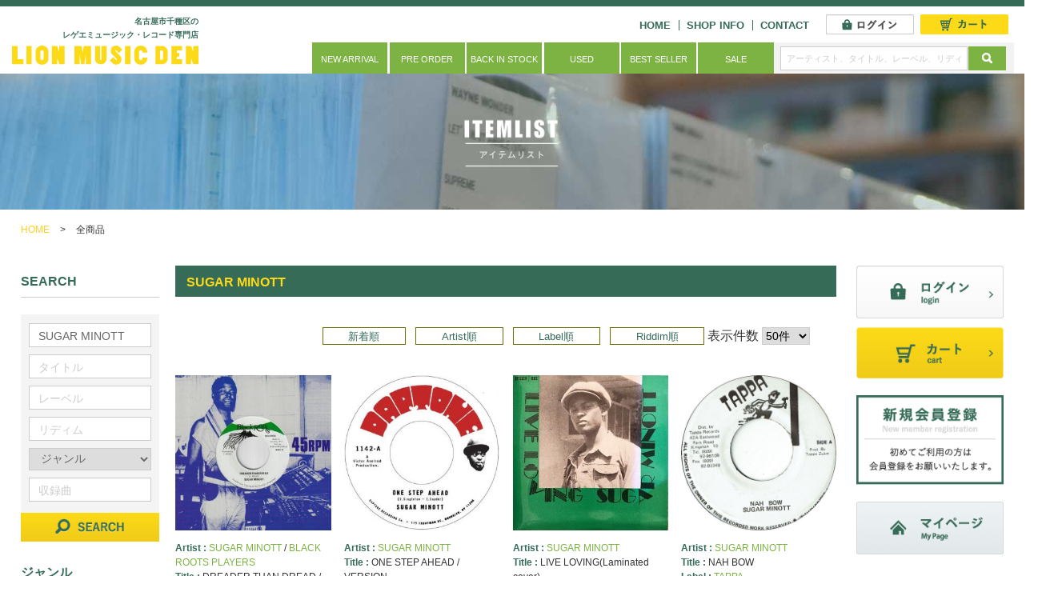

--- FILE ---
content_type: text/html; charset=UTF-8
request_url: https://www.lionmusicden.com/products/list.php?artist=SUGAR%20MINOTT
body_size: 22744
content:
<!DOCTYPE html>
<html lang="ja" dir="ltr">
<head>


<meta charset="UTF-8">


<title>全商品 | LION MUSIC DEN</title>

<meta http-equiv="X-UA-Compatible" content="IE=edge">
<meta name="viewport" content="width=device-width,initial-scale=1.0,minimum-scale=1.0,maximum-scale=1.0,user-scalable=no">
<meta name="format-detection" content="telephone=no">

<meta name="author" content="LION MUSIC DEN">
<meta name="description" content="Lion Music Denは名古屋市千種でレゲエレコードの販売を行なっております。オンラインショップの商品一覧ページです。">
<meta name="keywords" content="商品一覧,Lion Music Den,名古屋市,千種,レゲエ,レコード,CD,販売,オンラインショップ,ライオン">

<!-- OGP -->
<meta property="og:type" content="article">
<meta property="og:url" content="https://www.lionmusicden.com/">
<meta property="og:title" content="全商品 | LION MUSIC DEN">
<meta property="og:image" content="/user_data/packages/default/img/og_img.png">
<meta property="og:site_name" content="LION MUSIC DEN">
<meta property="og:description" content="Lion Music Denは名古屋市千種でレゲエレコードの販売を行なっております。オンラインショップの商品一覧ページです。">
<meta name="twitter:card" content="summary" />

<meta name="twitter:image" content="https://www.lionmusicden.com//user_data/packages/default/img/summry.jpg" />



<link rel="stylesheet" href="/js/jquery.colorbox/colorbox.css">
<link rel="stylesheet" href="/user_data/packages/default/css/default.css" media="screen,print">
<link rel="stylesheet" href="/user_data/packages/default/css/font-awesome.min.css" media="screen,print">
<link rel="stylesheet" href="/user_data/packages/default/css/import.css" media="screen,print">
<link rel="stylesheet" href="/user_data/packages/default/css/main.css" media="screen,print">



<link rel="alternate" type="application/rss+xml" title="RSS" href="https://www.lionmusicden.com/rss/">

<link rel="shortcut icon" href="/user_data/packages/default/img/favicon.ico">
<link rel="icon" type="image/png" href="/user_data/packages/default/img/favicon.png">
<link rel="apple-touch-icon-precomposed" href="/user_data/packages/default/img/apple-touch-icon-152x152.png">

<!--[if lt IE 9]>
<script src="/js/jquery-1.11.1.min.js"></script>
<![endif]-->
<!--[if gte IE 9]><!-->
<script src="/js/jquery-2.1.1.min.js"></script>
<!--<![endif]-->

<script type="text/javascript" src="/js/eccube.js"></script>
<!-- #2342 次期メジャーバージョン(2.14)にてeccube.legacy.jsは削除予定.モジュール、プラグインの互換性を考慮して2.13では残します. -->
<script type="text/javascript" src="/js/eccube.legacy.js"></script>
<script type="text/javascript" src="/js/jquery.colorbox/jquery.colorbox-min.js"></script>
<script src="/user_data/packages/default/js/jquery-1.11.0.min.js"></script>
<script src="/user_data/packages/default/js/response.min.js"> </script>
<script src="/user_data/packages/default/js/over.js"></script>
<script src="/user_data/packages/default/js/slip.js"></script>
<script src="/user_data/packages/default/js/pageTop.js"></script>
<script src="/user_data/packages/default/js/jquery.matchHeight.js"></script>





<script>
function fnSetClassCategories(form, classcat_id2_selected) {
	var $form = $(form);
	var product_id = $form.find('input[name=product_id]').val();
	var $sele1 = $form.find('select[name=classcategory_id1]');
	var $sele2 = $form.find('select[name=classcategory_id2]');
	eccube.setClassCategories($form, product_id, $sele1, $sele2, classcat_id2_selected);
}

// 並び順を変更
function fnChangeOrderby(orderby) {
	eccube.setValue('orderby', orderby);
	eccube.setValue('pageno', 1);
	eccube.submitForm();
}

// 表示件数を変更
function fnChangeDispNumber(dispNumber) {
	eccube.setValue('disp_number', dispNumber);
	eccube.setValue('pageno', 1);
	eccube.submitForm();
}

// カゴに入れる
function fnInCart(productForm) {
	var searchForm = $("#form1");
	var cartForm = $(productForm);
	// 検索条件を引き継ぐ
	var hiddenValues = ['mode','category_id','maker_id','name','orderby','disp_number','pageno','rnd'];
	$.each(hiddenValues, function(){
		// 商品別のフォームに検索条件の値があれば上書き
		if (cartForm.has('input[name='+this+']').length != 0) {
			cartForm.find('input[name='+this+']').val(searchForm.find('input[name='+this+']').val());
		}
		// なければ追加
		else {
			cartForm.append($('<input type="hidden" />').attr("name", this).val(searchForm.find('input[name='+this+']').val()));
		}
	});
	// 商品別のフォームを送信
	cartForm.submit();
}
</script>


<script>

var $1110 = jQuery.noConflict();



	$1110(document).ready(function(){

		$1110('#side > ul > li').matchHeight();

		//SPフッター・side
		$1110(".pull-down-inner").on("click", function() {
			$1110(this).toggleClass("active");
			$1110(this).next(".pull-down-list").slideToggle();
		});

			$1110('.list_text').matchHeight();
		$1110('.cart_area').matchHeight();
		$1110('.product_list').matchHeight();
	
	
	});

</script>


<!--[if lt IE 9]>
<script src="/user_data/packages/default/js/html5.js"></script>
<script src="/user_data/packages/default/js/css3-mediaqueries.js"></script>
<![endif]-->


</head>

<body  id="pTop" class="LC_Page" data-responsejs='{ "create": [ { "prop": "width", "prefix": "src", "lazy": true, "breakpoints": [0,592,1001] } ]}'>


<!-- #header -->
<header>
	<div class="header_in cf">
		<ul class="logoBox cf">
			<li><h1>名古屋市千種区の<br class="rwd_01" />
			レゲエミュージック・レコード専門店</h1></li>
			<li class="logo"><a href="/?itemnoflg=1"><img src="/user_data/packages/default/img/logo.png" alt="LION MUSIC DEN"></a></li>
		</ul>
		
		<div class="naviBox cf">
			<ul class="headerUl pc cf">
				<li><a href="/?itemnoflg=1">HOME</a></li>
				<li><a href="/abouts/?itemnoflg=1">SHOP INFO</a></li>
				<li><a href="/contact/?itemnoflg=1">CONTACT</a></li>
				
								<li class="h_login"><a href="/mypage/login.php?itemnoflg=1"><img src="/user_data/packages/default/img/h_login.png" alt="ログイン"></a></li>
								
				<li class="h_cart"><a href="/cart/?itemnoflg=1"><img src="/user_data/packages/default/img/h_cart.png" alt="カート"></a></li>
			</ul>
			
			<nav class="pc">
				<form name="search_form" id="search_form" method="get" action="/products/list.php">
				<input type="hidden" name="transactionid" value="1bbe642d722d4426384fa045cf65e775b4509b0c">
				
				<ul>
					<li><a href="/products/list.php?category_id=7?itemnoflg=1">NEW ARRIVAL</a></li>
					<li><a href="/products/list.php?category_id=8?itemnoflg=1">PRE ORDER</a></li>
					<li><a href="/products/list.php?category_id=9?itemnoflg=1">BACK IN STOCK</a></li>
					<li><a href="/products/list.php?category_id=10?itemnoflg=1">USED</a></li>
					<li><a href="/products/list.php?category_id=11?itemnoflg=1">BEST SELLER</a></li>
					<li><a href="/products/list.php?category_id=12?itemnoflg=1">SALE</a></li>
					<li class="h_search">
						<ul class="cf">
							<li class="serch"><input type="text" name="name" value="" placeholder="アーティスト、タイトル、レーベル、リディム"></li>
							<li class="serch_btn"><input type="image" class="login_btn" src="/user_data/packages/default/img/search_icon.png" name="search" alt="SEARCH"></li>
						</ul>
					</li>
				</ul>
				</form>
			</nav>
			
			<ul class="header_sp sp cf">
				<li class="telBtn sp"><a href="tel:0524396027"><i class="fa fa-phone"></i></a></li>
				<li class="menuBtn sp"><a href="#modal" id="naviOpen"><i class="fa fa-bars"></i></a></li>
			</ul>
		</div>
	</div>
	
	<div class="h_search sp">
		<form name="search_form" id="search_form" method="get" action="/products/list.php">
			<input type="hidden" name="transactionid" value="1bbe642d722d4426384fa045cf65e775b4509b0c">
			<ul class="cf">
				<li class="serch"><input type="text" name="name" value="" placeholder="アーティスト、タイトル、レーベル、リディム"></li>
				<li class="serch_btn"><input type="image" class="login_btn" src="/user_data/packages/default/img/search_icon.png" name="search" alt="SEARCH"></li>
			</ul>
		</form>
	</div>
</header><!-- /#header -->

<!-- #cover -->

<div class="cover_in cover1">
	<h2 class="fade">
		<img src="/user_data/packages/default/img/cover_in_font01.png" alt="商品一覧" class="pc">
		<img src="/user_data/packages/default/img/cover_in_font01_sp.jpg" alt="商品一覧" class="sp">
	</h2>
</div>

		<!-- /#cover -->

<!-- #breadcrumb -->


		
	<ul class="pankuzu  cf">
			<li><a href="/">HOME</a> &gt;</li>
			<li>全商品</li>
	</ul>



	<!-- /#breadcrumb -->

<!-- #main -->
<div id="sub_contents">
	<div class="col2AreaWrap cf">
		<div class="colAreaIn cf">
			<div id="main">
			

<script type="text/javascript">//<![CDATA[
	function fnSetClassCategories(form, classcat_id2_selected) {
		var $form = $(form);
		var product_id = $form.find('input[name=product_id]').val();
		var $sele1 = $form.find('select[name=classcategory_id1]');
		var $sele2 = $form.find('select[name=classcategory_id2]');
		eccube.setClassCategories($form, product_id, $sele1, $sele2, classcat_id2_selected);
	}
	// 並び順を変更
	function fnChangeOrderby(orderby) {
		eccube.setValue('orderby', orderby);
		eccube.setValue('pageno', 1);
		eccube.submitForm();
	}
	// 表示件数を変更
	function fnChangeDispNumber(dispNumber) {
		eccube.setValue('disp_number', dispNumber);
		eccube.setValue('pageno', 1);
		eccube.submitForm();
	}
	// カゴに入れる
	function fnInCart(productForm) {
		var searchForm = $("#form1");
		var cartForm = $(productForm);
		// 検索条件を引き継ぐ
		var hiddenValues = ['mode','category_id','maker_id','name','orderby','disp_number','pageno','rnd'];
		$.each(hiddenValues, function(){
			// 商品別のフォームに検索条件の値があれば上書き
			if (cartForm.has('input[name='+this+']').length != 0) {
				cartForm.find('input[name='+this+']').val(searchForm.find('input[name='+this+']').val());
			}
			// なければ追加
			else {
				cartForm.append($('<input type="hidden" />').attr("name", this).val(searchForm.find('input[name='+this+']').val()));
			}
		});
		// 商品別のフォームを送信
		cartForm.submit();
	}
//]]>


// オーディオNEXT再生制御
function audioPlay(btnid) {
		var audioTag = $(".listen_btn").find('audio');

		$(audioTag).each(function(i) {
				var audioTagId = $(this).attr('id');

				if (btnid != audioTagId) {
						document.getElementById(audioTagId).pause(); // 一時停止
						document.getElementById(audioTagId).currentTime = 0; // タイムラインゼロ
						//console.log(audioTagId);
				}

		});
}

</script>

<div id="undercolumn">
	<!--★タイトル★-->
		<h3 class="title">SUGAR MINOTT</h3>
	

	<form name="form1" id="form1" method="get" action="?">
		<input type="hidden" name="transactionid" value="1bbe642d722d4426384fa045cf65e775b4509b0c" />
		<input type="hidden" name="mode" value="" />
				<input type="hidden" name="category_id" value="0" />
		<input type="hidden" name="maker_id" value="0" />
		<input type="hidden" name="name" value="" />
		<input type="hidden" name="artist" value="SUGAR MINOTT" />
		<input type="hidden" name="title" value="" />
		<input type="hidden" name="rebel" value="" />
		<input type="hidden" name="riddim" value="" />
		<input type="hidden" name="category_id" value="0" />
		<input type="hidden" name="recording" value="" />
		
						<input type="hidden" name="orderby" value="" />
		<input type="hidden" name="disp_number" value="50" />
		<input type="hidden" name="pageno" value="" />
				<input type="hidden" name="rnd" value="rae" />
	</form>

	<!--▼検索条件-->
		<!--▲検索条件-->

	<!--▼ページナビ(本文)-->
		<!--▲ページナビ(本文)-->


	<div class="productWrap cf">
	
					<!--▼件数-->
						<!--▲件数-->

			<!--▼ページナビ(上部)-->
			<form name="page_navi_top" id="page_navi_top" action="?">
				<input type="hidden" name="transactionid" value="1bbe642d722d4426384fa045cf65e775b4509b0c" />
						<div class="pagenumber_area clearfix">
			<div class="change">
										<a href="javascript:fnChangeOrderby('date');">新着順</a>
				&nbsp;
										<a href="javascript:fnChangeOrderby('name');">Artist順</a>
				&nbsp;
										<a href="javascript:fnChangeOrderby('rebel');">Label順</a>
				&nbsp;
										<a href="javascript:fnChangeOrderby('riddim');">Riddim順</a>
												表示件数
				<select name="disp_number" onchange="javascript:fnChangeDispNumber(this.value);">
																		<option value="50" selected="selected" >50件</option>
																								<option value="100" >100件</option>
																								<option value="150" >150件</option>
															</select>
			</div>
			<div class="navi"><strong>1</strong> <a href="?category_id=0&amp;pageno=2" onclick="eccube.movePage('2'); return false;">2</a> <a href="?category_id=0&amp;pageno=3" onclick="eccube.movePage('3'); return false;">3</a> <a href="?category_id=0&amp;pageno=4" onclick="eccube.movePage('4'); return false;">4</a>  <a href="?category_id=0&amp;pageno=2" onclick="eccube.movePage('2'); return false;">次へ&gt;&gt;</a></div>
		</div>
				</form>
			<!--▲ページナビ(上部)-->
		
						<!--▼商品-->


				<form name="product_form170405436" action="?" class="product_list list_left">
		
			<input type="hidden" name="transactionid" value="1bbe642d722d4426384fa045cf65e775b4509b0c" />
			<input type="hidden" name="product_id" value="170405436" />
			<input type="hidden" name="product_class_id" id="product_class_id170405436" value="45464" />

			
			<div class="list_area clearfix">
				<a name="product170405436"></a>
				<div class="listphoto">
					<!--★画像★-->
					<a href="/products/detail.php?product_id=170405436">
						<img src="/upload/save_image/12251731_694cf649da973.jpg" alt="DREADER THAN DREAD / DREADER DUB" class="picture" /></a>
				</div>

				<div class="listrightbloc">

					
					<!--★コメント★-->
					<div class="listcomment list_text">
						<p>
							<span>Artist : </span>
																										<a href="/products/list.php?artist=SUGAR MINOTT">SUGAR MINOTT</a>
																																			 / <a href="/products/list.php?artist=BLACK ROOTS PLAYERS">BLACK ROOTS PLAYERS</a><br />
																								
							<span>Title : </span>DREADER THAN DREAD / DREADER DUB<br>

							<span>Label : </span>
																										<a href="/products/list.php?rebel=BLACK ROOTS">BLACK ROOTS</a>
																																			 / <a href="/products/list.php?rebel=Archive(UK)">Archive(UK)</a><br />
																								

															<span>Riddim : </span><a href="/products/list.php?riddim="></a>
													</p>

												<p>
							1979年名盤『GHETTO-OLOGY』収録。
今回初7&quot;リリース!						</p>
						
												
						<p><a href="/products/detail.php?product_id=170405436" class="btn_style">詳しくはこちら</a></p>
					</div>

					<!--▼買い物カゴ-->
					<div class="cart_area cf">
						<div class="list_price">
							<div class="cartin cf">
								<span>
																										<img src="/user_data/packages/default/img/status_icon01.png" alt="7inch" title="7inch">
																									</span>

								
								<!--★価格★-->
								<div class="pricebox sale_price">
																		<span class="price">￥
										<span id="price02_default_170405436">2,780</span><span id="price02_dynamic_170405436"></span>
									</span>
								</div>
							</div>
						</div>

												<p class="listen_btn">
						<audio src="/upload/save_music/25DEC-35.mp3" controls controlslist="nodownload" preload="none" id="music_170405436" class="music_list" onplay="audioPlay(this.id);">
						あなたのブラウザーは <code>audio</code> 要素をサポートしていません。
						</audio>
						</p>
						
													<div class="list_quantity cf">
								
																<select name="quantity">
																		
									<option value="1">1</option>

																	</select>
								
								
								<div class="cartin_btn">
									<!--★カゴに入れる★-->
									<div id="cartbtn_default_170405436">
										<input type="image" id="cart170405436" src="/user_data/packages/default/img/btn_cartin.jpg" alt="カゴに入れる" onclick="fnInCart(this.form); return false;" class="hover_change_image" />
									</div>
									<div class="attention" id="cartbtn_dynamic_170405436"></div>
								</div>
								
							</div>

											</div>
					<!--▲買い物カゴ-->
				</div>
			</div>
		</form>
		<!--▲商品-->

		
	
		
						<!--▼商品-->


				<form name="product_form170400364" action="?" class="product_list">
		
			<input type="hidden" name="transactionid" value="1bbe642d722d4426384fa045cf65e775b4509b0c" />
			<input type="hidden" name="product_id" value="170400364" />
			<input type="hidden" name="product_class_id" id="product_class_id170400364" value="40452" />

			
			<div class="list_area clearfix">
				<a name="product170400364"></a>
				<div class="listphoto">
					<!--★画像★-->
					<a href="/products/detail.php?product_id=170400364">
						<img src="/upload/save_image/08291803_64edb46c6a981.jpg" alt="ONE STEP AHEAD / VERSION" class="picture" /></a>
				</div>

				<div class="listrightbloc">

					
					<!--★コメント★-->
					<div class="listcomment list_text">
						<p>
															<span>Artist : </span><a href="/products/list.php?artist=SUGAR MINOTT">SUGAR MINOTT</a><br>
							
							<span>Title : </span>ONE STEP AHEAD / VERSION<br>

															<span>Label : </span><a href="/products/list.php?rebel=DAPTONE(US)">DAPTONE(US)</a><br>
							

															<span>Riddim : </span><a href="/products/list.php?riddim="></a>
													</p>

												<p>
							【Sugar MinottがNYのDAPTONEに残した極上モダンロックステディが遂に7&quot;リリース!】

曲はAre ...						</p>
						
												
						<p><a href="/products/detail.php?product_id=170400364" class="btn_style">詳しくはこちら</a></p>
					</div>

					<!--▼買い物カゴ-->
					<div class="cart_area cf">
						<div class="list_price">
							<div class="cartin cf">
								<span>
																										<img src="/user_data/packages/default/img/status_icon01.png" alt="7inch" title="7inch">
																									</span>

								
								<!--★価格★-->
								<div class="pricebox sale_price">
																		<span class="price">￥
										<span id="price02_default_170400364">1,980</span><span id="price02_dynamic_170400364"></span>
									</span>
								</div>
							</div>
						</div>

												<p class="listen_btn">
						<audio src="/upload/save_music/23SEP-05.mp3" controls controlslist="nodownload" preload="none" id="music_170400364" class="music_list" onplay="audioPlay(this.id);">
						あなたのブラウザーは <code>audio</code> 要素をサポートしていません。
						</audio>
						</p>
						
													<p class="sold_out">SOLD OUT</p>
											</div>
					<!--▲買い物カゴ-->
				</div>
			</div>
		</form>
		<!--▲商品-->

		
	
		
						<!--▼商品-->


				<form name="product_form17028329" action="?" class="product_list">
		
			<input type="hidden" name="transactionid" value="1bbe642d722d4426384fa045cf65e775b4509b0c" />
			<input type="hidden" name="product_id" value="17028329" />
			<input type="hidden" name="product_class_id" id="product_class_id17028329" value="28491" />

			
			<div class="list_area clearfix">
				<a name="product17028329"></a>
				<div class="listphoto">
					<!--★画像★-->
					<a href="/products/detail.php?product_id=17028329">
						<img src="/upload/save_image/01291752_5c501431a2248.jpg" alt="LIVE LOVING(Laminated cover)" class="picture" /></a>
				</div>

				<div class="listrightbloc">

					
					<!--★コメント★-->
					<div class="listcomment list_text">
						<p>
															<span>Artist : </span><a href="/products/list.php?artist=SUGAR MINOTT">SUGAR MINOTT</a><br>
							
							<span>Title : </span>LIVE LOVING(Laminated cover)<br>

															<span>Label : </span><a href="/products/list.php?rebel=STUDIO ONE(UK)">STUDIO ONE(UK)</a><br>
							

															<span>Riddim : </span><a href="/products/list.php?riddim="></a>
													</p>

												<p>
							【Peckingsの倉庫から見つかったデッドストック・スリーブの枚数だけ新たに中身をプレスした限定再発盤】

おそら ...						</p>
						
												
						<p><a href="/products/detail.php?product_id=17028329" class="btn_style">詳しくはこちら</a></p>
					</div>

					<!--▼買い物カゴ-->
					<div class="cart_area cf">
						<div class="list_price">
							<div class="cartin cf">
								<span>
																										<img src="/user_data/packages/default/img/status_icon04.png" alt="LP" title="LP">
																									</span>

								
								<!--★価格★-->
								<div class="pricebox sale_price">
																		<span class="price">￥
										<span id="price02_default_17028329">5,280</span><span id="price02_dynamic_17028329"></span>
									</span>
								</div>
							</div>
						</div>

						
													<p class="sold_out">SOLD OUT</p>
											</div>
					<!--▲買い物カゴ-->
				</div>
			</div>
		</form>
		<!--▲商品-->

		
	
		
						<!--▼商品-->


				<form name="product_form170400955" action="?" class="product_list">
		
			<input type="hidden" name="transactionid" value="1bbe642d722d4426384fa045cf65e775b4509b0c" />
			<input type="hidden" name="product_id" value="170400955" />
			<input type="hidden" name="product_class_id" id="product_class_id170400955" value="41061" />

			
			<div class="list_area clearfix">
				<a name="product170400955"></a>
				<div class="listphoto">
					<!--★画像★-->
					<a href="/products/detail.php?product_id=170400955">
						<img src="/upload/save_image/7STOCK-Y1189.jpg" alt="NAH BOW" class="picture" /></a>
				</div>

				<div class="listrightbloc">

					
					<!--★コメント★-->
					<div class="listcomment list_text">
						<p>
															<span>Artist : </span><a href="/products/list.php?artist=SUGAR MINOTT">SUGAR MINOTT</a><br>
							
							<span>Title : </span>NAH BOW<br>

															<span>Label : </span><a href="/products/list.php?rebel=TAPPA">TAPPA</a><br>
							

															<span>Riddim : </span><a href="/products/list.php?riddim=STOP THAT TRAIN">STOP THAT TRAIN</a>
													</p>

												<p>
							【Dead Stock】マイナー調ミッド						</p>
						
												
						<p><a href="/products/detail.php?product_id=170400955" class="btn_style">詳しくはこちら</a></p>
					</div>

					<!--▼買い物カゴ-->
					<div class="cart_area cf">
						<div class="list_price">
							<div class="cartin cf">
								<span>
																										<img src="/user_data/packages/default/img/status_icon01.png" alt="7inch" title="7inch">
																									</span>

								
								<!--★価格★-->
								<div class="pricebox sale_price">
																		<span class="price">￥
										<span id="price02_default_170400955">1,000</span><span id="price02_dynamic_170400955"></span>
									</span>
								</div>
							</div>
						</div>

												<p class="listen_btn">
						<audio src="/upload/save_music/7STOCK-Y1189.mp3" controls controlslist="nodownload" preload="none" id="music_170400955" class="music_list" onplay="audioPlay(this.id);">
						あなたのブラウザーは <code>audio</code> 要素をサポートしていません。
						</audio>
						</p>
						
													<p class="sold_out">SOLD OUT</p>
											</div>
					<!--▲買い物カゴ-->
				</div>
			</div>
		</form>
		<!--▲商品-->

		
	
		
						<!--▼商品-->


				<form name="product_form170400954" action="?" class="product_list list_left">
		
			<input type="hidden" name="transactionid" value="1bbe642d722d4426384fa045cf65e775b4509b0c" />
			<input type="hidden" name="product_id" value="170400954" />
			<input type="hidden" name="product_class_id" id="product_class_id170400954" value="41060" />

			
			<div class="list_area clearfix">
				<a name="product170400954"></a>
				<div class="listphoto">
					<!--★画像★-->
					<a href="/products/detail.php?product_id=170400954">
						<img src="/upload/save_image/7STOCK-Y1187.jpg" alt="GUN GANG" class="picture" /></a>
				</div>

				<div class="listrightbloc">

					
					<!--★コメント★-->
					<div class="listcomment list_text">
						<p>
															<span>Artist : </span><a href="/products/list.php?artist=SUGAR MINOTT">SUGAR MINOTT</a><br>
							
							<span>Title : </span>GUN GANG<br>

															<span>Label : </span><a href="/products/list.php?rebel=TAPPA">TAPPA</a><br>
							

															<span>Riddim : </span><a href="/products/list.php?riddim=THE GANG">THE GANG</a>
													</p>

												<p>
							【Dead Stock】マイナー調ミッド						</p>
						
												
						<p><a href="/products/detail.php?product_id=170400954" class="btn_style">詳しくはこちら</a></p>
					</div>

					<!--▼買い物カゴ-->
					<div class="cart_area cf">
						<div class="list_price">
							<div class="cartin cf">
								<span>
																										<img src="/user_data/packages/default/img/status_icon01.png" alt="7inch" title="7inch">
																									</span>

								
								<!--★価格★-->
								<div class="pricebox sale_price">
																		<span class="price">￥
										<span id="price02_default_170400954">1,000</span><span id="price02_dynamic_170400954"></span>
									</span>
								</div>
							</div>
						</div>

												<p class="listen_btn">
						<audio src="/upload/save_music/7STOCK-Y1187.mp3" controls controlslist="nodownload" preload="none" id="music_170400954" class="music_list" onplay="audioPlay(this.id);">
						あなたのブラウザーは <code>audio</code> 要素をサポートしていません。
						</audio>
						</p>
						
													<div class="list_quantity cf">
								
																<select name="quantity">
																		
									<option value="1">1</option>

																	</select>
								
								
								<div class="cartin_btn">
									<!--★カゴに入れる★-->
									<div id="cartbtn_default_170400954">
										<input type="image" id="cart170400954" src="/user_data/packages/default/img/btn_cartin.jpg" alt="カゴに入れる" onclick="fnInCart(this.form); return false;" class="hover_change_image" />
									</div>
									<div class="attention" id="cartbtn_dynamic_170400954"></div>
								</div>
								
							</div>

											</div>
					<!--▲買い物カゴ-->
				</div>
			</div>
		</form>
		<!--▲商品-->

		
	
		
						<!--▼商品-->


				<form name="product_form170400317" action="?" class="product_list">
		
			<input type="hidden" name="transactionid" value="1bbe642d722d4426384fa045cf65e775b4509b0c" />
			<input type="hidden" name="product_id" value="170400317" />
			<input type="hidden" name="product_class_id" id="product_class_id170400317" value="40405" />

			
			<div class="list_area clearfix">
				<a name="product170400317"></a>
				<div class="listphoto">
					<!--★画像★-->
					<a href="/products/detail.php?product_id=170400317">
						<img src="/upload/save_image/7STOCK-Y0684.jpg" alt="STEAL AWAY GIRL / COME ALONG COME ALONG" class="picture" /></a>
				</div>

				<div class="listrightbloc">

					
					<!--★コメント★-->
					<div class="listcomment list_text">
						<p>
							<span>Artist : </span>
																										<a href="/products/list.php?artist=SUGAR MINOTT">SUGAR MINOTT</a>
																																			 / <a href="/products/list.php?artist=U BROWN">U BROWN</a><br />
																								
							<span>Title : </span>STEAL AWAY GIRL / COME ALONG COME ALONG<br>

															<span>Label : </span><a href="/products/list.php?rebel=BELLEVILLE HILL(Fr-Re)">BELLEVILLE HILL(Fr-Re)</a><br>
							

															<span>Riddim : </span><a href="/products/list.php?riddim="></a>
													</p>

												<p>
							【Dead Stock】オリジナルは12&quot;で歌+後半DJだったのを本盤はAB面に						</p>
						
												
						<p><a href="/products/detail.php?product_id=170400317" class="btn_style">詳しくはこちら</a></p>
					</div>

					<!--▼買い物カゴ-->
					<div class="cart_area cf">
						<div class="list_price">
							<div class="cartin cf">
								<span>
																										<img src="/user_data/packages/default/img/status_icon01.png" alt="7inch" title="7inch">
																									</span>

								
								<!--★価格★-->
								<div class="pricebox sale_price">
																		<span class="price">￥
										<span id="price02_default_170400317">980</span><span id="price02_dynamic_170400317"></span>
									</span>
								</div>
							</div>
						</div>

												<p class="listen_btn">
						<audio src="/upload/save_music/7STOCK-Y0684.mp3" controls controlslist="nodownload" preload="none" id="music_170400317" class="music_list" onplay="audioPlay(this.id);">
						あなたのブラウザーは <code>audio</code> 要素をサポートしていません。
						</audio>
						</p>
						
													<p class="sold_out">SOLD OUT</p>
											</div>
					<!--▲買い物カゴ-->
				</div>
			</div>
		</form>
		<!--▲商品-->

		
	
		
						<!--▼商品-->


				<form name="product_form170400159" action="?" class="product_list">
		
			<input type="hidden" name="transactionid" value="1bbe642d722d4426384fa045cf65e775b4509b0c" />
			<input type="hidden" name="product_id" value="170400159" />
			<input type="hidden" name="product_class_id" id="product_class_id170400159" value="40247" />

			
			<div class="list_area clearfix">
				<a name="product170400159"></a>
				<div class="listphoto">
					<!--★画像★-->
					<a href="/products/detail.php?product_id=170400159">
						<img src="/upload/save_image/7STOCK-Y0227.jpg" alt="IF I GIVE MY LOVE" class="picture" /></a>
				</div>

				<div class="listrightbloc">

					
					<!--★コメント★-->
					<div class="listcomment list_text">
						<p>
															<span>Artist : </span><a href="/products/list.php?artist=SUGAR MINOTT">SUGAR MINOTT</a><br>
							
							<span>Title : </span>IF I GIVE MY LOVE<br>

															<span>Label : </span><a href="/products/list.php?rebel=YOUTH PROMOTION">YOUTH PROMOTION</a><br>
							

															<span>Riddim : </span><a href="/products/list.php?riddim=HEAVENLESS">HEAVENLESS</a>
													</p>

												<p>
							【Dead Stock】バックはスティ&amp;クリ						</p>
						
												
						<p><a href="/products/detail.php?product_id=170400159" class="btn_style">詳しくはこちら</a></p>
					</div>

					<!--▼買い物カゴ-->
					<div class="cart_area cf">
						<div class="list_price">
							<div class="cartin cf">
								<span>
																										<img src="/user_data/packages/default/img/status_icon01.png" alt="7inch" title="7inch">
																									</span>

								
								<!--★価格★-->
								<div class="pricebox sale_price">
																		<span class="price">￥
										<span id="price02_default_170400159">700</span><span id="price02_dynamic_170400159"></span>
									</span>
								</div>
							</div>
						</div>

												<p class="listen_btn">
						<audio src="/upload/save_music/7STOCK-Y0227.mp3" controls controlslist="nodownload" preload="none" id="music_170400159" class="music_list" onplay="audioPlay(this.id);">
						あなたのブラウザーは <code>audio</code> 要素をサポートしていません。
						</audio>
						</p>
						
													<div class="list_quantity cf">
								
																<select name="quantity">
																		
									<option value="1">1</option>

																	</select>
								
								
								<div class="cartin_btn">
									<!--★カゴに入れる★-->
									<div id="cartbtn_default_170400159">
										<input type="image" id="cart170400159" src="/user_data/packages/default/img/btn_cartin.jpg" alt="カゴに入れる" onclick="fnInCart(this.form); return false;" class="hover_change_image" />
									</div>
									<div class="attention" id="cartbtn_dynamic_170400159"></div>
								</div>
								
							</div>

											</div>
					<!--▲買い物カゴ-->
				</div>
			</div>
		</form>
		<!--▲商品-->

		
	
		
						<!--▼商品-->


				<form name="product_form170405414" action="?" class="product_list">
		
			<input type="hidden" name="transactionid" value="1bbe642d722d4426384fa045cf65e775b4509b0c" />
			<input type="hidden" name="product_id" value="170405414" />
			<input type="hidden" name="product_class_id" id="product_class_id170405414" value="45442" />

			
			<div class="list_area clearfix">
				<a name="product170405414"></a>
				<div class="listphoto">
					<!--★画像★-->
					<a href="/products/detail.php?product_id=170405414">
						<img src="/upload/save_image/7USED-A1950.jpg" alt="DO YOU REALLY LOVE ME (VG+)" class="picture" /></a>
				</div>

				<div class="listrightbloc">

					
					<!--★コメント★-->
					<div class="listcomment list_text">
						<p>
															<span>Artist : </span><a href="/products/list.php?artist=SUGAR MINOTT">SUGAR MINOTT</a><br>
							
							<span>Title : </span>DO YOU REALLY LOVE ME (VG+)<br>

															<span>Label : </span><a href="/products/list.php?rebel=JUNGLE ROYALITY">JUNGLE ROYALITY</a><br>
							

															<span>Riddim : </span><a href="/products/list.php?riddim="></a>
													</p>

												<p>
							【USED/中古】スタワン期名曲「Is It True」再演。このオケ他にIcho Candyとかも出ていたはず						</p>
						
												
						<p><a href="/products/detail.php?product_id=170405414" class="btn_style">詳しくはこちら</a></p>
					</div>

					<!--▼買い物カゴ-->
					<div class="cart_area cf">
						<div class="list_price">
							<div class="cartin cf">
								<span>
																										<img src="/user_data/packages/default/img/status_icon01.png" alt="7inch" title="7inch">
																									</span>

								
								<!--★価格★-->
								<div class="pricebox sale_price">
																		<span class="price">￥
										<span id="price02_default_170405414">1,500</span><span id="price02_dynamic_170405414"></span>
									</span>
								</div>
							</div>
						</div>

												<p class="listen_btn">
						<audio src="/upload/save_music/7USED-A1950.mp3" controls controlslist="nodownload" preload="none" id="music_170405414" class="music_list" onplay="audioPlay(this.id);">
						あなたのブラウザーは <code>audio</code> 要素をサポートしていません。
						</audio>
						</p>
						
													<p class="sold_out">SOLD OUT</p>
											</div>
					<!--▲買い物カゴ-->
				</div>
			</div>
		</form>
		<!--▲商品-->

		
	
		
						<!--▼商品-->


				<form name="product_form170405249" action="?" class="product_list list_left">
		
			<input type="hidden" name="transactionid" value="1bbe642d722d4426384fa045cf65e775b4509b0c" />
			<input type="hidden" name="product_id" value="170405249" />
			<input type="hidden" name="product_class_id" id="product_class_id170405249" value="45277" />

			
			<div class="list_area clearfix">
				<a name="product170405249"></a>
				<div class="listphoto">
					<!--★画像★-->
					<a href="/products/detail.php?product_id=170405249">
						<img src="/upload/save_image/7USED-A1918.jpg" alt="GOOD THING GOING (VG+) / HUNG UP (VG+)" class="picture" /></a>
				</div>

				<div class="listrightbloc">

					
					<!--★コメント★-->
					<div class="listcomment list_text">
						<p>
							<span>Artist : </span>
																										<a href="/products/list.php?artist=SUGAR MINOTT">SUGAR MINOTT</a>
																																			 / <a href="/products/list.php?artist=DESI ROOTS">DESI ROOTS</a><br />
																								
							<span>Title : </span>GOOD THING GOING (VG+) / HUNG UP (VG+)<br>

							<span>Label : </span>
																										<a href="/products/list.php?rebel=RCA(UK)">RCA(UK)</a>
																																			 / <a href="/products/list.php?rebel=Hawkeye">Hawkeye</a><br />
																								

															<span>Riddim : </span><a href="/products/list.php?riddim=[Cover Lovers]">[Cover Lovers]</a>
													</p>

												<p>
							【USED/中古】[名曲!]*Michael Jackson   ◆◆◆コンディション表記についてはこちらを参照⇒ ...						</p>
						
												
						<p><a href="/products/detail.php?product_id=170405249" class="btn_style">詳しくはこちら</a></p>
					</div>

					<!--▼買い物カゴ-->
					<div class="cart_area cf">
						<div class="list_price">
							<div class="cartin cf">
								<span>
																										<img src="/user_data/packages/default/img/status_icon01.png" alt="7inch" title="7inch">
																									</span>

								
								<!--★価格★-->
								<div class="pricebox sale_price">
																		<span class="price">￥
										<span id="price02_default_170405249">1,200</span><span id="price02_dynamic_170405249"></span>
									</span>
								</div>
							</div>
						</div>

												<p class="listen_btn">
						<audio src="/upload/save_music/7USED-A1918.mp3" controls controlslist="nodownload" preload="none" id="music_170405249" class="music_list" onplay="audioPlay(this.id);">
						あなたのブラウザーは <code>audio</code> 要素をサポートしていません。
						</audio>
						</p>
						
													<p class="sold_out">SOLD OUT</p>
											</div>
					<!--▲買い物カゴ-->
				</div>
			</div>
		</form>
		<!--▲商品-->

		
	
		
						<!--▼商品-->


				<form name="product_form170405182" action="?" class="product_list">
		
			<input type="hidden" name="transactionid" value="1bbe642d722d4426384fa045cf65e775b4509b0c" />
			<input type="hidden" name="product_id" value="170405182" />
			<input type="hidden" name="product_class_id" id="product_class_id170405182" value="45210" />

			
			<div class="list_area clearfix">
				<a name="product170405182"></a>
				<div class="listphoto">
					<!--★画像★-->
					<a href="/products/detail.php?product_id=170405182">
						<img src="/upload/save_image/7USED-RE0035.jpg" alt="OH MR.DC (VG)" class="picture" /></a>
				</div>

				<div class="listrightbloc">

					
					<!--★コメント★-->
					<div class="listcomment list_text">
						<p>
															<span>Artist : </span><a href="/products/list.php?artist=SUGAR MINOTT">SUGAR MINOTT</a><br>
							
							<span>Title : </span>OH MR.DC (VG)<br>

															<span>Label : </span><a href="/products/list.php?rebel=STUDIO ONE(Re)">STUDIO ONE(Re)</a><br>
							

															<span>Riddim : </span><a href="/products/list.php?riddim=ROUGHER YET">ROUGHER YET</a>
													</p>

												<p>
							【USED/中古】(2000年前後JA再発盤)[名曲!]   ◆◆◆コンディション表記についてはこちらを参照⇒ ...						</p>
						
												
						<p><a href="/products/detail.php?product_id=170405182" class="btn_style">詳しくはこちら</a></p>
					</div>

					<!--▼買い物カゴ-->
					<div class="cart_area cf">
						<div class="list_price">
							<div class="cartin cf">
								<span>
																										<img src="/user_data/packages/default/img/status_icon01.png" alt="7inch" title="7inch">
																									</span>

								
								<!--★価格★-->
								<div class="pricebox sale_price">
																		<span class="price">￥
										<span id="price02_default_170405182">1,500</span><span id="price02_dynamic_170405182"></span>
									</span>
								</div>
							</div>
						</div>

												<p class="listen_btn">
						<audio src="/upload/save_music/7USED-RE0035.mp3" controls controlslist="nodownload" preload="none" id="music_170405182" class="music_list" onplay="audioPlay(this.id);">
						あなたのブラウザーは <code>audio</code> 要素をサポートしていません。
						</audio>
						</p>
						
													<p class="sold_out">SOLD OUT</p>
											</div>
					<!--▲買い物カゴ-->
				</div>
			</div>
		</form>
		<!--▲商品-->

		
	
		
						<!--▼商品-->


				<form name="product_form170405142" action="?" class="product_list">
		
			<input type="hidden" name="transactionid" value="1bbe642d722d4426384fa045cf65e775b4509b0c" />
			<input type="hidden" name="product_id" value="170405142" />
			<input type="hidden" name="product_class_id" id="product_class_id170405142" value="45170" />

			
			<div class="list_area clearfix">
				<a name="product170405142"></a>
				<div class="listphoto">
					<!--★画像★-->
					<a href="/products/detail.php?product_id=170405142">
						<img src="/upload/save_image/7USED-J0856.jpg" alt="GOOD WAYS (VG+) / NEVER GIVE JAH UP (VG)" class="picture" /></a>
				</div>

				<div class="listrightbloc">

					
					<!--★コメント★-->
					<div class="listcomment list_text">
						<p>
							<span>Artist : </span>
																										<a href="/products/list.php?artist=SIZZLA">SIZZLA</a>
																																			 / <a href="/products/list.php?artist=SUGAR MINOTT">SUGAR MINOTT</a><br />
																								
							<span>Title : </span>GOOD WAYS (VG+) / NEVER GIVE JAH UP (VG)<br>

															<span>Label : </span><a href="/products/list.php?rebel=BRICK WALL/Digital-B">BRICK WALL/Digital-B</a><br>
							

															<span>Riddim : </span><a href="/products/list.php?riddim=BREAKING UP">BREAKING UP</a>
													</p>

												<p>
							【USED/中古】大ヒット!B面はスタワン期同オケ曲を再演   ◆◆◆コンディション表記についてはこちらを参照⇒ ...						</p>
						
												
						<p><a href="/products/detail.php?product_id=170405142" class="btn_style">詳しくはこちら</a></p>
					</div>

					<!--▼買い物カゴ-->
					<div class="cart_area cf">
						<div class="list_price">
							<div class="cartin cf">
								<span>
																										<img src="/user_data/packages/default/img/status_icon01.png" alt="7inch" title="7inch">
																									</span>

								
								<!--★価格★-->
								<div class="pricebox sale_price">
																		<span class="price">￥
										<span id="price02_default_170405142">2,000</span><span id="price02_dynamic_170405142"></span>
									</span>
								</div>
							</div>
						</div>

												<p class="listen_btn">
						<audio src="/upload/save_music/7USED-J0856.mp3" controls controlslist="nodownload" preload="none" id="music_170405142" class="music_list" onplay="audioPlay(this.id);">
						あなたのブラウザーは <code>audio</code> 要素をサポートしていません。
						</audio>
						</p>
						
													<div class="list_quantity cf">
								
																<select name="quantity">
																		
									<option value="1">1</option>

																	</select>
								
								
								<div class="cartin_btn">
									<!--★カゴに入れる★-->
									<div id="cartbtn_default_170405142">
										<input type="image" id="cart170405142" src="/user_data/packages/default/img/btn_cartin.jpg" alt="カゴに入れる" onclick="fnInCart(this.form); return false;" class="hover_change_image" />
									</div>
									<div class="attention" id="cartbtn_dynamic_170405142"></div>
								</div>
								
							</div>

											</div>
					<!--▲買い物カゴ-->
				</div>
			</div>
		</form>
		<!--▲商品-->

		
	
		
						<!--▼商品-->


				<form name="product_form170405125" action="?" class="product_list">
		
			<input type="hidden" name="transactionid" value="1bbe642d722d4426384fa045cf65e775b4509b0c" />
			<input type="hidden" name="product_id" value="170405125" />
			<input type="hidden" name="product_class_id" id="product_class_id170405125" value="45153" />

			
			<div class="list_area clearfix">
				<a name="product170405125"></a>
				<div class="listphoto">
					<!--★画像★-->
					<a href="/products/detail.php?product_id=170405125">
						<img src="/upload/save_image/7USED-A1891.jpg" alt="BRIGHT AND BEAUTIFUL (VG+) / REMOTE CONTROL (VG+)" class="picture" /></a>
				</div>

				<div class="listrightbloc">

					
					<!--★コメント★-->
					<div class="listcomment list_text">
						<p>
															<span>Artist : </span><a href="/products/list.php?artist=SUGAR MINOTT">SUGAR MINOTT</a><br>
							
							<span>Title : </span>BRIGHT AND BEAUTIFUL (VG+) / REMOTE CONTROL (VG+)<br>

															<span>Label : </span><a href="/products/list.php?rebel=D.A.T.C">D.A.T.C</a><br>
							

															<span>Riddim : </span><a href="/products/list.php?riddim="></a>
													</p>

												<p>
							【USED/中古】Mikey Dread「Step By Step」同オケ。B面のムーグシンセ+ヴォーカル+DUB MI ...						</p>
						
												
						<p><a href="/products/detail.php?product_id=170405125" class="btn_style">詳しくはこちら</a></p>
					</div>

					<!--▼買い物カゴ-->
					<div class="cart_area cf">
						<div class="list_price">
							<div class="cartin cf">
								<span>
																										<img src="/user_data/packages/default/img/status_icon01.png" alt="7inch" title="7inch">
																									</span>

								
								<!--★価格★-->
								<div class="pricebox sale_price">
																		<span class="price">￥
										<span id="price02_default_170405125">2,000</span><span id="price02_dynamic_170405125"></span>
									</span>
								</div>
							</div>
						</div>

												<p class="listen_btn">
						<audio src="/upload/save_music/7USED-A1891.mp3" controls controlslist="nodownload" preload="none" id="music_170405125" class="music_list" onplay="audioPlay(this.id);">
						あなたのブラウザーは <code>audio</code> 要素をサポートしていません。
						</audio>
						</p>
						
													<p class="sold_out">SOLD OUT</p>
											</div>
					<!--▲買い物カゴ-->
				</div>
			</div>
		</form>
		<!--▲商品-->

		
	
		
						<!--▼商品-->


				<form name="product_form170405120" action="?" class="product_list list_left">
		
			<input type="hidden" name="transactionid" value="1bbe642d722d4426384fa045cf65e775b4509b0c" />
			<input type="hidden" name="product_id" value="170405120" />
			<input type="hidden" name="product_class_id" id="product_class_id170405120" value="45148" />

			
			<div class="list_area clearfix">
				<a name="product170405120"></a>
				<div class="listphoto">
					<!--★画像★-->
					<a href="/products/detail.php?product_id=170405120">
						<img src="/upload/save_image/7USED-A1897.jpg" alt="IN THE RESIDENT　(VG- to VG) / VERSION (VG-)" class="picture" /></a>
				</div>

				<div class="listrightbloc">

					
					<!--★コメント★-->
					<div class="listcomment list_text">
						<p>
															<span>Artist : </span><a href="/products/list.php?artist=SUGAR MINOTT">SUGAR MINOTT</a><br>
							
							<span>Title : </span>IN THE RESIDENT　(VG- to VG) / VERSION (VG-)<br>

															<span>Label : </span><a href="/products/list.php?rebel=LIGHTNING">LIGHTNING</a><br>
							

															<span>Riddim : </span><a href="/products/list.php?riddim=COLLEGE ROCK">COLLEGE ROCK</a>
													</p>

												<p>
							【USED/中古】※Eddie Floyd「I&#039;ve Never Found A Girl」Adpt   ◆◆◆コンディ ...						</p>
						
												
						<p><a href="/products/detail.php?product_id=170405120" class="btn_style">詳しくはこちら</a></p>
					</div>

					<!--▼買い物カゴ-->
					<div class="cart_area cf">
						<div class="list_price">
							<div class="cartin cf">
								<span>
																										<img src="/user_data/packages/default/img/status_icon01.png" alt="7inch" title="7inch">
																									</span>

								
								<!--★価格★-->
								<div class="pricebox sale_price">
																		<span class="price">￥
										<span id="price02_default_170405120">1,800</span><span id="price02_dynamic_170405120"></span>
									</span>
								</div>
							</div>
						</div>

												<p class="listen_btn">
						<audio src="/upload/save_music/7USED-A1897.mp3" controls controlslist="nodownload" preload="none" id="music_170405120" class="music_list" onplay="audioPlay(this.id);">
						あなたのブラウザーは <code>audio</code> 要素をサポートしていません。
						</audio>
						</p>
						
													<div class="list_quantity cf">
								
																<select name="quantity">
																		
									<option value="1">1</option>

																	</select>
								
								
								<div class="cartin_btn">
									<!--★カゴに入れる★-->
									<div id="cartbtn_default_170405120">
										<input type="image" id="cart170405120" src="/user_data/packages/default/img/btn_cartin.jpg" alt="カゴに入れる" onclick="fnInCart(this.form); return false;" class="hover_change_image" />
									</div>
									<div class="attention" id="cartbtn_dynamic_170405120"></div>
								</div>
								
							</div>

											</div>
					<!--▲買い物カゴ-->
				</div>
			</div>
		</form>
		<!--▲商品-->

		
	
		
						<!--▼商品-->


				<form name="product_form170405073" action="?" class="product_list">
		
			<input type="hidden" name="transactionid" value="1bbe642d722d4426384fa045cf65e775b4509b0c" />
			<input type="hidden" name="product_id" value="170405073" />
			<input type="hidden" name="product_class_id" id="product_class_id170405073" value="45112" />

			
			<div class="list_area clearfix">
				<a name="product170405073"></a>
				<div class="listphoto">
					<!--★画像★-->
					<a href="/products/detail.php?product_id=170405073">
						<img src="/upload/save_image/7USED-D0162.jpg" alt="HEAD OF CONFERENCE　(VG+)" class="picture" /></a>
				</div>

				<div class="listrightbloc">

					
					<!--★コメント★-->
					<div class="listcomment list_text">
						<p>
															<span>Artist : </span><a href="/products/list.php?artist=SUGAR MINOTT">SUGAR MINOTT</a><br>
							
							<span>Title : </span>HEAD OF CONFERENCE　(VG+)<br>

															<span>Label : </span><a href="/products/list.php?rebel=TAPPA">TAPPA</a><br>
							

															<span>Riddim : </span><a href="/products/list.php?riddim=HEAVENLESS">HEAVENLESS</a>
													</p>

												<p>
							【USED/中古】   ◆◆◆コンディション表記についてはこちらを参照⇒ ...						</p>
						
												
						<p><a href="/products/detail.php?product_id=170405073" class="btn_style">詳しくはこちら</a></p>
					</div>

					<!--▼買い物カゴ-->
					<div class="cart_area cf">
						<div class="list_price">
							<div class="cartin cf">
								<span>
																										<img src="/user_data/packages/default/img/status_icon01.png" alt="7inch" title="7inch">
																									</span>

								
								<!--★価格★-->
								<div class="pricebox sale_price">
																		<span class="price">￥
										<span id="price02_default_170405073">700</span><span id="price02_dynamic_170405073"></span>
									</span>
								</div>
							</div>
						</div>

												<p class="listen_btn">
						<audio src="/upload/save_music/7USED-D0162.mp3" controls controlslist="nodownload" preload="none" id="music_170405073" class="music_list" onplay="audioPlay(this.id);">
						あなたのブラウザーは <code>audio</code> 要素をサポートしていません。
						</audio>
						</p>
						
													<div class="list_quantity cf">
								
																<select name="quantity">
																		
									<option value="1">1</option>

																	</select>
								
								
								<div class="cartin_btn">
									<!--★カゴに入れる★-->
									<div id="cartbtn_default_170405073">
										<input type="image" id="cart170405073" src="/user_data/packages/default/img/btn_cartin.jpg" alt="カゴに入れる" onclick="fnInCart(this.form); return false;" class="hover_change_image" />
									</div>
									<div class="attention" id="cartbtn_dynamic_170405073"></div>
								</div>
								
							</div>

											</div>
					<!--▲買い物カゴ-->
				</div>
			</div>
		</form>
		<!--▲商品-->

		
	
		
						<!--▼商品-->


				<form name="product_form170405064" action="?" class="product_list">
		
			<input type="hidden" name="transactionid" value="1bbe642d722d4426384fa045cf65e775b4509b0c" />
			<input type="hidden" name="product_id" value="170405064" />
			<input type="hidden" name="product_class_id" id="product_class_id170405064" value="45103" />

			
			<div class="list_area clearfix">
				<a name="product170405064"></a>
				<div class="listphoto">
					<!--★画像★-->
					<a href="/products/detail.php?product_id=170405064">
						<img src="/upload/save_image/7USED-D0172.jpg" alt="RAGGAMUFFIN (VG+)" class="picture" /></a>
				</div>

				<div class="listrightbloc">

					
					<!--★コメント★-->
					<div class="listcomment list_text">
						<p>
															<span>Artist : </span><a href="/products/list.php?artist=SUGAR MINOTT">SUGAR MINOTT</a><br>
							
							<span>Title : </span>RAGGAMUFFIN (VG+)<br>

															<span>Label : </span><a href="/products/list.php?rebel=YOUTH PROMOTION">YOUTH PROMOTION</a><br>
							

															<span>Riddim : </span><a href="/products/list.php?riddim=AFRICAN BEAT">AFRICAN BEAT</a>
													</p>

												<p>
							【USED/中古】スタワン産&quot;Arican Beat&quot;サンプリング+4拍打ちドラムであのフレーズ!   ◆◆◆コンディシ ...						</p>
						
												
						<p><a href="/products/detail.php?product_id=170405064" class="btn_style">詳しくはこちら</a></p>
					</div>

					<!--▼買い物カゴ-->
					<div class="cart_area cf">
						<div class="list_price">
							<div class="cartin cf">
								<span>
																										<img src="/user_data/packages/default/img/status_icon01.png" alt="7inch" title="7inch">
																									</span>

								
								<!--★価格★-->
								<div class="pricebox sale_price">
																		<span class="price">￥
										<span id="price02_default_170405064">1,800</span><span id="price02_dynamic_170405064"></span>
									</span>
								</div>
							</div>
						</div>

												<p class="listen_btn">
						<audio src="/upload/save_music/7USED-D0172.mp3" controls controlslist="nodownload" preload="none" id="music_170405064" class="music_list" onplay="audioPlay(this.id);">
						あなたのブラウザーは <code>audio</code> 要素をサポートしていません。
						</audio>
						</p>
						
													<div class="list_quantity cf">
								
																<select name="quantity">
																		
									<option value="1">1</option>

																	</select>
								
								
								<div class="cartin_btn">
									<!--★カゴに入れる★-->
									<div id="cartbtn_default_170405064">
										<input type="image" id="cart170405064" src="/user_data/packages/default/img/btn_cartin.jpg" alt="カゴに入れる" onclick="fnInCart(this.form); return false;" class="hover_change_image" />
									</div>
									<div class="attention" id="cartbtn_dynamic_170405064"></div>
								</div>
								
							</div>

											</div>
					<!--▲買い物カゴ-->
				</div>
			</div>
		</form>
		<!--▲商品-->

		
	
		
						<!--▼商品-->


				<form name="product_form170404699" action="?" class="product_list">
		
			<input type="hidden" name="transactionid" value="1bbe642d722d4426384fa045cf65e775b4509b0c" />
			<input type="hidden" name="product_id" value="170404699" />
			<input type="hidden" name="product_class_id" id="product_class_id170404699" value="44739" />

			
			<div class="list_area clearfix">
				<a name="product170404699"></a>
				<div class="listphoto">
					<!--★画像★-->
					<a href="/products/detail.php?product_id=170404699">
						<img src="/upload/save_image/7USED-A1843.jpg" alt="GOOD THING GOING (VG+) / HUNG UP (VG+)" class="picture" /></a>
				</div>

				<div class="listrightbloc">

					
					<!--★コメント★-->
					<div class="listcomment list_text">
						<p>
							<span>Artist : </span>
																										<a href="/products/list.php?artist=SUGAR MINOTT">SUGAR MINOTT</a>
																																			 / <a href="/products/list.php?artist=DESI ROOTS">DESI ROOTS</a><br />
																								
							<span>Title : </span>GOOD THING GOING (VG+) / HUNG UP (VG+)<br>

															<span>Label : </span><a href="/products/list.php?rebel=RCA(UK)/Hawkeye">RCA(UK)/Hawkeye</a><br>
							

															<span>Riddim : </span><a href="/products/list.php?riddim=[Cover Lovers]">[Cover Lovers]</a>
													</p>

												<p>
							【USED/中古】[名曲!]*Michael Jackson						</p>
						
												
						<p><a href="/products/detail.php?product_id=170404699" class="btn_style">詳しくはこちら</a></p>
					</div>

					<!--▼買い物カゴ-->
					<div class="cart_area cf">
						<div class="list_price">
							<div class="cartin cf">
								<span>
																										<img src="/user_data/packages/default/img/status_icon01.png" alt="7inch" title="7inch">
																									</span>

								
								<!--★価格★-->
								<div class="pricebox sale_price">
																		<span class="price">￥
										<span id="price02_default_170404699">1,200</span><span id="price02_dynamic_170404699"></span>
									</span>
								</div>
							</div>
						</div>

												<p class="listen_btn">
						<audio src="/upload/save_music/7USED-A0901.mp3" controls controlslist="nodownload" preload="none" id="music_170404699" class="music_list" onplay="audioPlay(this.id);">
						あなたのブラウザーは <code>audio</code> 要素をサポートしていません。
						</audio>
						</p>
						
													<p class="sold_out">SOLD OUT</p>
											</div>
					<!--▲買い物カゴ-->
				</div>
			</div>
		</form>
		<!--▲商品-->

		
	
		
						<!--▼商品-->


				<form name="product_form170404345" action="?" class="product_list list_left">
		
			<input type="hidden" name="transactionid" value="1bbe642d722d4426384fa045cf65e775b4509b0c" />
			<input type="hidden" name="product_id" value="170404345" />
			<input type="hidden" name="product_class_id" id="product_class_id170404345" value="44385" />

			
			<div class="list_area clearfix">
				<a name="product170404345"></a>
				<div class="listphoto">
					<!--★画像★-->
					<a href="/products/detail.php?product_id=170404345">
						<img src="/upload/save_image/7USED-A1787.jpg" alt="LOVERS RACE (VG+) / VERSION (VG+)" class="picture" /></a>
				</div>

				<div class="listrightbloc">

					
					<!--★コメント★-->
					<div class="listcomment list_text">
						<p>
															<span>Artist : </span><a href="/products/list.php?artist=SUGAR MINOTT">SUGAR MINOTT</a><br>
							
							<span>Title : </span>LOVERS RACE (VG+) / VERSION (VG+)<br>

															<span>Label : </span><a href="/products/list.php?rebel=OBSERVRS">OBSERVRS</a><br>
							

															<span>Riddim : </span><a href="/products/list.php?riddim="></a>
													</p>

												<p>
							【USED/中古】[HIT!/名曲]    ◆◆◆コンディション表記についてはこちらを参照⇒ ...						</p>
						
												
						<p><a href="/products/detail.php?product_id=170404345" class="btn_style">詳しくはこちら</a></p>
					</div>

					<!--▼買い物カゴ-->
					<div class="cart_area cf">
						<div class="list_price">
							<div class="cartin cf">
								<span>
																										<img src="/user_data/packages/default/img/status_icon01.png" alt="7inch" title="7inch">
																									</span>

								
								<!--★価格★-->
								<div class="pricebox sale_price">
																		<span class="price">￥
										<span id="price02_default_170404345">1,500</span><span id="price02_dynamic_170404345"></span>
									</span>
								</div>
							</div>
						</div>

												<p class="listen_btn">
						<audio src="/upload/save_music/7USED-A1787.mp3" controls controlslist="nodownload" preload="none" id="music_170404345" class="music_list" onplay="audioPlay(this.id);">
						あなたのブラウザーは <code>audio</code> 要素をサポートしていません。
						</audio>
						</p>
						
													<p class="sold_out">SOLD OUT</p>
											</div>
					<!--▲買い物カゴ-->
				</div>
			</div>
		</form>
		<!--▲商品-->

		
	
		
						<!--▼商品-->


				<form name="product_form170404196" action="?" class="product_list">
		
			<input type="hidden" name="transactionid" value="1bbe642d722d4426384fa045cf65e775b4509b0c" />
			<input type="hidden" name="product_id" value="170404196" />
			<input type="hidden" name="product_class_id" id="product_class_id170404196" value="44236" />

			
			<div class="list_area clearfix">
				<a name="product170404196"></a>
				<div class="listphoto">
					<!--★画像★-->
					<a href="/products/detail.php?product_id=170404196">
						<img src="/upload/save_image/7USED-A1723.jpg" alt="WAR AND CRIME (VG+) / VERSION (VG+)" class="picture" /></a>
				</div>

				<div class="listrightbloc">

					
					<!--★コメント★-->
					<div class="listcomment list_text">
						<p>
															<span>Artist : </span><a href="/products/list.php?artist=SUGAR MINOTT %26 JACKIE KNOCK SHOT">SUGAR MINOTT &amp; JACKIE KNOCK SHOT</a><br>
							
							<span>Title : </span>WAR AND CRIME (VG+) / VERSION (VG+)<br>

															<span>Label : </span><a href="/products/list.php?rebel=YOUTH PROMOTION">YOUTH PROMOTION</a><br>
							

															<span>Riddim : </span><a href="/products/list.php?riddim=SLENG TENG">SLENG TENG</a>
													</p>

												<p>
							【USED/中古】HIT!   ◆◆◆コンディション表記についてはこちらを参照⇒ ...						</p>
						
												
						<p><a href="/products/detail.php?product_id=170404196" class="btn_style">詳しくはこちら</a></p>
					</div>

					<!--▼買い物カゴ-->
					<div class="cart_area cf">
						<div class="list_price">
							<div class="cartin cf">
								<span>
																										<img src="/user_data/packages/default/img/status_icon01.png" alt="7inch" title="7inch">
																									</span>

								
								<!--★価格★-->
								<div class="pricebox sale_price">
																		<span class="price">￥
										<span id="price02_default_170404196">1,500</span><span id="price02_dynamic_170404196"></span>
									</span>
								</div>
							</div>
						</div>

												<p class="listen_btn">
						<audio src="/upload/save_music/7USED-A1723.mp3" controls controlslist="nodownload" preload="none" id="music_170404196" class="music_list" onplay="audioPlay(this.id);">
						あなたのブラウザーは <code>audio</code> 要素をサポートしていません。
						</audio>
						</p>
						
													<p class="sold_out">SOLD OUT</p>
											</div>
					<!--▲買い物カゴ-->
				</div>
			</div>
		</form>
		<!--▲商品-->

		
	
		
						<!--▼商品-->


				<form name="product_form170403663" action="?" class="product_list">
		
			<input type="hidden" name="transactionid" value="1bbe642d722d4426384fa045cf65e775b4509b0c" />
			<input type="hidden" name="product_id" value="170403663" />
			<input type="hidden" name="product_class_id" id="product_class_id170403663" value="43726" />

			
			<div class="list_area clearfix">
				<a name="product170403663"></a>
				<div class="listphoto">
					<!--★画像★-->
					<a href="/products/detail.php?product_id=170403663">
						<img src="/upload/save_image/7XTE008.jpg" alt="GIVE ME JAH JAH (VG to VG+)" class="picture" /></a>
				</div>

				<div class="listrightbloc">

					
					<!--★コメント★-->
					<div class="listcomment list_text">
						<p>
															<span>Artist : </span><a href="/products/list.php?artist=SUGAR MINOTT">SUGAR MINOTT</a><br>
							
							<span>Title : </span>GIVE ME JAH JAH (VG to VG+)<br>

															<span>Label : </span><a href="/products/list.php?rebel=XTERMINATOR">XTERMINATOR</a><br>
							

															<span>Riddim : </span><a href="/products/list.php?riddim=GIVE ME JAH JAH">GIVE ME JAH JAH</a>
													</p>

												<p>
							【USED/中古】Coxsone期名曲再演   ◆◆◆コンディション表記についてはこちらを参照⇒ ...						</p>
						
												
						<p><a href="/products/detail.php?product_id=170403663" class="btn_style">詳しくはこちら</a></p>
					</div>

					<!--▼買い物カゴ-->
					<div class="cart_area cf">
						<div class="list_price">
							<div class="cartin cf">
								<span>
																										<img src="/user_data/packages/default/img/status_icon01.png" alt="7inch" title="7inch">
																									</span>

								
								<!--★価格★-->
								<div class="pricebox sale_price">
																		<span class="price">￥
										<span id="price02_default_170403663">1,000</span><span id="price02_dynamic_170403663"></span>
									</span>
								</div>
							</div>
						</div>

												<p class="listen_btn">
						<audio src="/upload/save_music/7XTE008.mp3" controls controlslist="nodownload" preload="none" id="music_170403663" class="music_list" onplay="audioPlay(this.id);">
						あなたのブラウザーは <code>audio</code> 要素をサポートしていません。
						</audio>
						</p>
						
													<p class="sold_out">SOLD OUT</p>
											</div>
					<!--▲買い物カゴ-->
				</div>
			</div>
		</form>
		<!--▲商品-->

		
	
		
						<!--▼商品-->


				<form name="product_form170403582" action="?" class="product_list">
		
			<input type="hidden" name="transactionid" value="1bbe642d722d4426384fa045cf65e775b4509b0c" />
			<input type="hidden" name="product_id" value="170403582" />
			<input type="hidden" name="product_class_id" id="product_class_id170403582" value="43645" />

			
			<div class="list_area clearfix">
				<a name="product170403582"></a>
				<div class="listphoto">
					<!--★画像★-->
					<a href="/products/detail.php?product_id=170403582">
						<img src="/upload/save_image/7USED-A1620.jpg" alt="I&#039;M FOR REAL (VG+)" class="picture" /></a>
				</div>

				<div class="listrightbloc">

					
					<!--★コメント★-->
					<div class="listcomment list_text">
						<p>
															<span>Artist : </span><a href="/products/list.php?artist=SUGAR MINOTT">SUGAR MINOTT</a><br>
							
							<span>Title : </span>I&#039;M FOR REAL (VG+)<br>

															<span>Label : </span><a href="/products/list.php?rebel=CORNER MAN">CORNER MAN</a><br>
							

															<span>Riddim : </span><a href="/products/list.php?riddim=STALAG">STALAG</a>
													</p>

												<p>
							【USED/中古】The Originals名曲adpt   ◆◆◆コンディション表記についてはこちらを参照⇒ ...						</p>
						
												
						<p><a href="/products/detail.php?product_id=170403582" class="btn_style">詳しくはこちら</a></p>
					</div>

					<!--▼買い物カゴ-->
					<div class="cart_area cf">
						<div class="list_price">
							<div class="cartin cf">
								<span>
																										<img src="/user_data/packages/default/img/status_icon01.png" alt="7inch" title="7inch">
																									</span>

								
								<!--★価格★-->
								<div class="pricebox sale_price">
																		<span class="price">￥
										<span id="price02_default_170403582">1,200</span><span id="price02_dynamic_170403582"></span>
									</span>
								</div>
							</div>
						</div>

												<p class="listen_btn">
						<audio src="/upload/save_music/7USED-A1620.mp3" controls controlslist="nodownload" preload="none" id="music_170403582" class="music_list" onplay="audioPlay(this.id);">
						あなたのブラウザーは <code>audio</code> 要素をサポートしていません。
						</audio>
						</p>
						
													<p class="sold_out">SOLD OUT</p>
											</div>
					<!--▲買い物カゴ-->
				</div>
			</div>
		</form>
		<!--▲商品-->

		
	
		
						<!--▼商品-->


				<form name="product_form170403570" action="?" class="product_list list_left">
		
			<input type="hidden" name="transactionid" value="1bbe642d722d4426384fa045cf65e775b4509b0c" />
			<input type="hidden" name="product_id" value="170403570" />
			<input type="hidden" name="product_class_id" id="product_class_id170403570" value="43633" />

			
			<div class="list_area clearfix">
				<a name="product170403570"></a>
				<div class="listphoto">
					<!--★画像★-->
					<a href="/products/detail.php?product_id=170403570">
						<img src="/upload/save_image/7USED-A1593.jpg" alt="WHOLE HEPA MAN (VG to VG+)" class="picture" /></a>
				</div>

				<div class="listrightbloc">

					
					<!--★コメント★-->
					<div class="listcomment list_text">
						<p>
															<span>Artist : </span><a href="/products/list.php?artist=SUGAR MINOTT %26 LADY G">SUGAR MINOTT &amp; LADY G</a><br>
							
							<span>Title : </span>WHOLE HEPA MAN (VG to VG+)<br>

															<span>Label : </span><a href="/products/list.php?rebel=STEELY %26 CLEVIE">STEELY &amp; CLEVIE</a><br>
							

															<span>Riddim : </span><a href="/products/list.php?riddim=SMILE">SMILE</a>
													</p>

												<p>
							【USED/中古】Silvertones「Smile」カヴァー+女DJ   ◆◆◆コンディション表記についてはこちらを参 ...						</p>
						
												
						<p><a href="/products/detail.php?product_id=170403570" class="btn_style">詳しくはこちら</a></p>
					</div>

					<!--▼買い物カゴ-->
					<div class="cart_area cf">
						<div class="list_price">
							<div class="cartin cf">
								<span>
																										<img src="/user_data/packages/default/img/status_icon01.png" alt="7inch" title="7inch">
																									</span>

								
								<!--★価格★-->
								<div class="pricebox sale_price">
																		<span class="price">￥
										<span id="price02_default_170403570">1,500</span><span id="price02_dynamic_170403570"></span>
									</span>
								</div>
							</div>
						</div>

												<p class="listen_btn">
						<audio src="/upload/save_music/7USED-A1593.mp3" controls controlslist="nodownload" preload="none" id="music_170403570" class="music_list" onplay="audioPlay(this.id);">
						あなたのブラウザーは <code>audio</code> 要素をサポートしていません。
						</audio>
						</p>
						
													<p class="sold_out">SOLD OUT</p>
											</div>
					<!--▲買い物カゴ-->
				</div>
			</div>
		</form>
		<!--▲商品-->

		
	
		
						<!--▼商品-->


				<form name="product_form170403567" action="?" class="product_list">
		
			<input type="hidden" name="transactionid" value="1bbe642d722d4426384fa045cf65e775b4509b0c" />
			<input type="hidden" name="product_id" value="170403567" />
			<input type="hidden" name="product_class_id" id="product_class_id170403567" value="43630" />

			
			<div class="list_area clearfix">
				<a name="product170403567"></a>
				<div class="listphoto">
					<!--★画像★-->
					<a href="/products/detail.php?product_id=170403567">
						<img src="/upload/save_image/7USED-A1626.jpg" alt="EASY SQUEEZE (VG+)" class="picture" /></a>
				</div>

				<div class="listrightbloc">

					
					<!--★コメント★-->
					<div class="listcomment list_text">
						<p>
															<span>Artist : </span><a href="/products/list.php?artist=SUGAR MINOTT">SUGAR MINOTT</a><br>
							
							<span>Title : </span>EASY SQUEEZE (VG+)<br>

															<span>Label : </span><a href="/products/list.php?rebel=THE CHEMIST">THE CHEMIST</a><br>
							

															<span>Riddim : </span><a href="/products/list.php?riddim=M-16">M-16</a>
													</p>

												<p>
							【USED/中古】80&#039;s名曲再演!   ◆◆◆コンディション表記についてはこちらを参照⇒ ...						</p>
						
												
						<p><a href="/products/detail.php?product_id=170403567" class="btn_style">詳しくはこちら</a></p>
					</div>

					<!--▼買い物カゴ-->
					<div class="cart_area cf">
						<div class="list_price">
							<div class="cartin cf">
								<span>
																										<img src="/user_data/packages/default/img/status_icon01.png" alt="7inch" title="7inch">
																									</span>

								
								<!--★価格★-->
								<div class="pricebox sale_price">
																		<span class="price">￥
										<span id="price02_default_170403567">700</span><span id="price02_dynamic_170403567"></span>
									</span>
								</div>
							</div>
						</div>

												<p class="listen_btn">
						<audio src="/upload/save_music/7USED-A1626.mp3" controls controlslist="nodownload" preload="none" id="music_170403567" class="music_list" onplay="audioPlay(this.id);">
						あなたのブラウザーは <code>audio</code> 要素をサポートしていません。
						</audio>
						</p>
						
													<p class="sold_out">SOLD OUT</p>
											</div>
					<!--▲買い物カゴ-->
				</div>
			</div>
		</form>
		<!--▲商品-->

		
	
		
						<!--▼商品-->


				<form name="product_form170403564" action="?" class="product_list">
		
			<input type="hidden" name="transactionid" value="1bbe642d722d4426384fa045cf65e775b4509b0c" />
			<input type="hidden" name="product_id" value="170403564" />
			<input type="hidden" name="product_class_id" id="product_class_id170403564" value="43627" />

			
			<div class="list_area clearfix">
				<a name="product170403564"></a>
				<div class="listphoto">
					<!--★画像★-->
					<a href="/products/detail.php?product_id=170403564">
						<img src="/upload/save_image/7USED-A1375.jpg" alt="RAGGAMUFFIN (VG+) / VERSION" class="picture" /></a>
				</div>

				<div class="listrightbloc">

					
					<!--★コメント★-->
					<div class="listcomment list_text">
						<p>
															<span>Artist : </span><a href="/products/list.php?artist=SUGAR MINOTT">SUGAR MINOTT</a><br>
							
							<span>Title : </span>RAGGAMUFFIN (VG+) / VERSION<br>

															<span>Label : </span><a href="/products/list.php?rebel=YOUTH PROMOTION">YOUTH PROMOTION</a><br>
							

															<span>Riddim : </span><a href="/products/list.php?riddim=AFRICAN BEAT">AFRICAN BEAT</a>
													</p>

												<p>
							【USED/中古】スタワン産&quot;Arican Beat&quot;サンプリング+4拍打ちドラムであのフレーズ!   ◆◆◆コンディシ ...						</p>
						
												
						<p><a href="/products/detail.php?product_id=170403564" class="btn_style">詳しくはこちら</a></p>
					</div>

					<!--▼買い物カゴ-->
					<div class="cart_area cf">
						<div class="list_price">
							<div class="cartin cf">
								<span>
																										<img src="/user_data/packages/default/img/status_icon01.png" alt="7inch" title="7inch">
																									</span>

								
								<!--★価格★-->
								<div class="pricebox sale_price">
																		<span class="price">￥
										<span id="price02_default_170403564">1,800</span><span id="price02_dynamic_170403564"></span>
									</span>
								</div>
							</div>
						</div>

												<p class="listen_btn">
						<audio src="/upload/save_music/7USED-A1375.mp3" controls controlslist="nodownload" preload="none" id="music_170403564" class="music_list" onplay="audioPlay(this.id);">
						あなたのブラウザーは <code>audio</code> 要素をサポートしていません。
						</audio>
						</p>
						
													<p class="sold_out">SOLD OUT</p>
											</div>
					<!--▲買い物カゴ-->
				</div>
			</div>
		</form>
		<!--▲商品-->

		
	
		
						<!--▼商品-->


				<form name="product_form170403529" action="?" class="product_list">
		
			<input type="hidden" name="transactionid" value="1bbe642d722d4426384fa045cf65e775b4509b0c" />
			<input type="hidden" name="product_id" value="170403529" />
			<input type="hidden" name="product_class_id" id="product_class_id170403529" value="43592" />

			
			<div class="list_area clearfix">
				<a name="product170403529"></a>
				<div class="listphoto">
					<!--★画像★-->
					<a href="/products/detail.php?product_id=170403529">
						<img src="/upload/save_image/7USED-A1595.jpg" alt="SHINE YOUR LIGHT (VG)" class="picture" /></a>
				</div>

				<div class="listrightbloc">

					
					<!--★コメント★-->
					<div class="listcomment list_text">
						<p>
															<span>Artist : </span><a href="/products/list.php?artist=SUGAR MINOTT">SUGAR MINOTT</a><br>
							
							<span>Title : </span>SHINE YOUR LIGHT (VG)<br>

															<span>Label : </span><a href="/products/list.php?rebel=STUDIO ONE">STUDIO ONE</a><br>
							

															<span>Riddim : </span><a href="/products/list.php?riddim="></a>
													</p>

												<p>
							【USED/中古】
Luciano「Lord Give Me Strength」替え歌カヴァー
   ◆◆◆コンディ ...						</p>
						
												
						<p><a href="/products/detail.php?product_id=170403529" class="btn_style">詳しくはこちら</a></p>
					</div>

					<!--▼買い物カゴ-->
					<div class="cart_area cf">
						<div class="list_price">
							<div class="cartin cf">
								<span>
																										<img src="/user_data/packages/default/img/status_icon01.png" alt="7inch" title="7inch">
																									</span>

								
								<!--★価格★-->
								<div class="pricebox sale_price">
																		<span class="price">￥
										<span id="price02_default_170403529">1,000</span><span id="price02_dynamic_170403529"></span>
									</span>
								</div>
							</div>
						</div>

												<p class="listen_btn">
						<audio src="/upload/save_music/7USED-A1595.mp3" controls controlslist="nodownload" preload="none" id="music_170403529" class="music_list" onplay="audioPlay(this.id);">
						あなたのブラウザーは <code>audio</code> 要素をサポートしていません。
						</audio>
						</p>
						
													<p class="sold_out">SOLD OUT</p>
											</div>
					<!--▲買い物カゴ-->
				</div>
			</div>
		</form>
		<!--▲商品-->

		
	
		
						<!--▼商品-->


				<form name="product_form170403468" action="?" class="product_list list_left">
		
			<input type="hidden" name="transactionid" value="1bbe642d722d4426384fa045cf65e775b4509b0c" />
			<input type="hidden" name="product_id" value="170403468" />
			<input type="hidden" name="product_class_id" id="product_class_id170403468" value="43531" />

			
			<div class="list_area clearfix">
				<a name="product170403468"></a>
				<div class="listphoto">
					<!--★画像★-->
					<a href="/products/detail.php?product_id=170403468">
						<img src="/upload/save_image/7USED-A1574.jpg" alt="GOOD THING GOING (VG+) / HUNG UP (VG+)" class="picture" /></a>
				</div>

				<div class="listrightbloc">

					
					<!--★コメント★-->
					<div class="listcomment list_text">
						<p>
							<span>Artist : </span>
																										<a href="/products/list.php?artist=SUGAR MINOTT">SUGAR MINOTT</a>
																																			 / <a href="/products/list.php?artist=DESI ROOTS">DESI ROOTS</a><br />
																								
							<span>Title : </span>GOOD THING GOING (VG+) / HUNG UP (VG+)<br>

															<span>Label : </span><a href="/products/list.php?rebel=RCA(UK)">RCA(UK)</a><br>
							

															<span>Riddim : </span><a href="/products/list.php?riddim=[Cover Lovers]">[Cover Lovers]</a>
													</p>

												<p>
							【USED/中古】[名曲!]*Michael Jackson   ◆◆◆コンディション表記についてはこちらを参照⇒ ...						</p>
						
												
						<p><a href="/products/detail.php?product_id=170403468" class="btn_style">詳しくはこちら</a></p>
					</div>

					<!--▼買い物カゴ-->
					<div class="cart_area cf">
						<div class="list_price">
							<div class="cartin cf">
								<span>
																										<img src="/user_data/packages/default/img/status_icon01.png" alt="7inch" title="7inch">
																									</span>

								
								<!--★価格★-->
								<div class="pricebox sale_price">
																		<span class="price">￥
										<span id="price02_default_170403468">1,200</span><span id="price02_dynamic_170403468"></span>
									</span>
								</div>
							</div>
						</div>

												<p class="listen_btn">
						<audio src="/upload/save_music/7USED-A0901.mp3" controls controlslist="nodownload" preload="none" id="music_170403468" class="music_list" onplay="audioPlay(this.id);">
						あなたのブラウザーは <code>audio</code> 要素をサポートしていません。
						</audio>
						</p>
						
													<p class="sold_out">SOLD OUT</p>
											</div>
					<!--▲買い物カゴ-->
				</div>
			</div>
		</form>
		<!--▲商品-->

		
	
		
						<!--▼商品-->


				<form name="product_form170403302" action="?" class="product_list">
		
			<input type="hidden" name="transactionid" value="1bbe642d722d4426384fa045cf65e775b4509b0c" />
			<input type="hidden" name="product_id" value="170403302" />
			<input type="hidden" name="product_class_id" id="product_class_id170403302" value="43365" />

			
			<div class="list_area clearfix">
				<a name="product170403302"></a>
				<div class="listphoto">
					<!--★画像★-->
					<a href="/products/detail.php?product_id=170403302">
						<img src="/upload/save_image/11301449_674aa751a38b2.jpg" alt="THE PEOPLE HAVE TO KNOW / VERSION" class="picture" /></a>
				</div>

				<div class="listrightbloc">

					
					<!--★コメント★-->
					<div class="listcomment list_text">
						<p>
							<span>Artist : </span>
																										<a href="/products/list.php?artist=SUGAR MINOTT">SUGAR MINOTT</a>
																																			 / <a href="/products/list.php?artist=BLACK ROOTS PLAYERS">BLACK ROOTS PLAYERS</a><br />
																								
							<span>Title : </span>THE PEOPLE HAVE TO KNOW / VERSION<br>

							<span>Label : </span>
																										<a href="/products/list.php?rebel=BLACK ROOTS">BLACK ROOTS</a>
																																			 / <a href="/products/list.php?rebel=Archive(UK)">Archive(UK)</a><br />
																								

															<span>Riddim : </span><a href="/products/list.php?riddim="></a>
													</p>

												<p>
							79年名盤『Ghetto-Ology』に入っていた隠れ名曲が初7&quot;化!!
しかも微妙にアルバムとはMIX違い(よりカッ ...						</p>
						
												
						<p><a href="/products/detail.php?product_id=170403302" class="btn_style">詳しくはこちら</a></p>
					</div>

					<!--▼買い物カゴ-->
					<div class="cart_area cf">
						<div class="list_price">
							<div class="cartin cf">
								<span>
																										<img src="/user_data/packages/default/img/status_icon01.png" alt="7inch" title="7inch">
																									</span>

								
								<!--★価格★-->
								<div class="pricebox sale_price">
																		<span class="price">￥
										<span id="price02_default_170403302">2,780</span><span id="price02_dynamic_170403302"></span>
									</span>
								</div>
							</div>
						</div>

												<p class="listen_btn">
						<audio src="/upload/save_music/AR7056.mp3" controls controlslist="nodownload" preload="none" id="music_170403302" class="music_list" onplay="audioPlay(this.id);">
						あなたのブラウザーは <code>audio</code> 要素をサポートしていません。
						</audio>
						</p>
						
													<p class="sold_out">SOLD OUT</p>
											</div>
					<!--▲買い物カゴ-->
				</div>
			</div>
		</form>
		<!--▲商品-->

		
	
		
						<!--▼商品-->


				<form name="product_form170403188" action="?" class="product_list">
		
			<input type="hidden" name="transactionid" value="1bbe642d722d4426384fa045cf65e775b4509b0c" />
			<input type="hidden" name="product_id" value="170403188" />
			<input type="hidden" name="product_class_id" id="product_class_id170403188" value="43251" />

			
			<div class="list_area clearfix">
				<a name="product170403188"></a>
				<div class="listphoto">
					<!--★画像★-->
					<a href="/products/detail.php?product_id=170403188">
						<img src="/upload/save_image/7USED-T0026.jpg" alt="GIVE ME JAH JAH (VG+) / VERSION (VG+)" class="picture" /></a>
				</div>

				<div class="listrightbloc">

					
					<!--★コメント★-->
					<div class="listcomment list_text">
						<p>
															<span>Artist : </span><a href="/products/list.php?artist=SUGAR MINOTT">SUGAR MINOTT</a><br>
							
							<span>Title : </span>GIVE ME JAH JAH (VG+) / VERSION (VG+)<br>

							<span>Label : </span>
																										<a href="/products/list.php?rebel=STUDIO ONE(Re)">STUDIO ONE(Re)</a>
																																			 / <a href="/products/list.php?rebel=COXSONE">COXSONE</a><br />
																								

															<span>Riddim : </span><a href="/products/list.php?riddim=BREAKING UP">BREAKING UP</a>
													</p>

												<p>
							【USED/中古】[名曲!] ※後にDIGI-Bで再演   ◆◆◆コンディション表記についてはこちらを参照⇒ ...						</p>
						
												
						<p><a href="/products/detail.php?product_id=170403188" class="btn_style">詳しくはこちら</a></p>
					</div>

					<!--▼買い物カゴ-->
					<div class="cart_area cf">
						<div class="list_price">
							<div class="cartin cf">
								<span>
																										<img src="/user_data/packages/default/img/status_icon01.png" alt="7inch" title="7inch">
																									</span>

								
								<!--★価格★-->
								<div class="pricebox sale_price">
																		<span class="price">￥
										<span id="price02_default_170403188">1,800</span><span id="price02_dynamic_170403188"></span>
									</span>
								</div>
							</div>
						</div>

												<p class="listen_btn">
						<audio src="/upload/save_music/7USED-T0026.mp3" controls controlslist="nodownload" preload="none" id="music_170403188" class="music_list" onplay="audioPlay(this.id);">
						あなたのブラウザーは <code>audio</code> 要素をサポートしていません。
						</audio>
						</p>
						
													<p class="sold_out">SOLD OUT</p>
											</div>
					<!--▲買い物カゴ-->
				</div>
			</div>
		</form>
		<!--▲商品-->

		
	
		
						<!--▼商品-->


				<form name="product_form170403035" action="?" class="product_list">
		
			<input type="hidden" name="transactionid" value="1bbe642d722d4426384fa045cf65e775b4509b0c" />
			<input type="hidden" name="product_id" value="170403035" />
			<input type="hidden" name="product_class_id" id="product_class_id170403035" value="43096" />

			
			<div class="list_area clearfix">
				<a name="product170403035"></a>
				<div class="listphoto">
					<!--★画像★-->
					<a href="/products/detail.php?product_id=170403035">
						<img src="/upload/save_image/10151632_670e1a83eeb2d.jpg" alt="BEG YOU PUT IT DOWN / DUB" class="picture" /></a>
				</div>

				<div class="listrightbloc">

					
					<!--★コメント★-->
					<div class="listcomment list_text">
						<p>
															<span>Artist : </span><a href="/products/list.php?artist=SUGAR MINOTT">SUGAR MINOTT</a><br>
							
							<span>Title : </span>BEG YOU PUT IT DOWN / DUB<br>

							<span>Label : </span>
																										<a href="/products/list.php?rebel=MIDNIGHT ROCK">MIDNIGHT ROCK</a>
																																			 / <a href="/products/list.php?rebel=Acid Jazz(UK)">Acid Jazz(UK)</a><br />
																								

															<span>Riddim : </span><a href="/products/list.php?riddim="></a>
													</p>

												<p>
							JAH THOMASのレーベルMIDNIGHT ROCKに残された膨大な録音の中からSugar Minottの未発表曲を ...						</p>
						
												
						<p><a href="/products/detail.php?product_id=170403035" class="btn_style">詳しくはこちら</a></p>
					</div>

					<!--▼買い物カゴ-->
					<div class="cart_area cf">
						<div class="list_price">
							<div class="cartin cf">
								<span>
																										<img src="/user_data/packages/default/img/status_icon01.png" alt="7inch" title="7inch">
																									</span>

								
								<!--★価格★-->
								<div class="pricebox sale_price">
																		<span class="price">￥
										<span id="price02_default_170403035">2,480</span><span id="price02_dynamic_170403035"></span>
									</span>
								</div>
							</div>
						</div>

												<p class="listen_btn">
						<audio src="/upload/save_music/24OCT-34.mp3" controls controlslist="nodownload" preload="none" id="music_170403035" class="music_list" onplay="audioPlay(this.id);">
						あなたのブラウザーは <code>audio</code> 要素をサポートしていません。
						</audio>
						</p>
						
													<p class="sold_out">SOLD OUT</p>
											</div>
					<!--▲買い物カゴ-->
				</div>
			</div>
		</form>
		<!--▲商品-->

		
	
		
						<!--▼商品-->


				<form name="product_form170402878" action="?" class="product_list list_left">
		
			<input type="hidden" name="transactionid" value="1bbe642d722d4426384fa045cf65e775b4509b0c" />
			<input type="hidden" name="product_id" value="170402878" />
			<input type="hidden" name="product_class_id" id="product_class_id170402878" value="42939" />

			
			<div class="list_area clearfix">
				<a name="product170402878"></a>
				<div class="listphoto">
					<!--★画像★-->
					<a href="/products/detail.php?product_id=170402878">
						<img src="/upload/save_image/7USED-A1492.jpg" alt="WAR AND CRIME (VG+/WOL) / VERSION (VG)" class="picture" /></a>
				</div>

				<div class="listrightbloc">

					
					<!--★コメント★-->
					<div class="listcomment list_text">
						<p>
															<span>Artist : </span><a href="/products/list.php?artist=SUGAR MINOTT feat. JACKIE KNOCK SHOT">SUGAR MINOTT feat. JACKIE KNOCK SHOT</a><br>
							
							<span>Title : </span>WAR AND CRIME (VG+/WOL) / VERSION (VG)<br>

															<span>Label : </span><a href="/products/list.php?rebel=YOUTH PROMOTION">YOUTH PROMOTION</a><br>
							

															<span>Riddim : </span><a href="/products/list.php?riddim=SLENG TENG">SLENG TENG</a>
													</p>

												<p>
							【USED/中古】HIT!   ◆◆◆コンディション表記についてはこちらを参照⇒ ...						</p>
						
												
						<p><a href="/products/detail.php?product_id=170402878" class="btn_style">詳しくはこちら</a></p>
					</div>

					<!--▼買い物カゴ-->
					<div class="cart_area cf">
						<div class="list_price">
							<div class="cartin cf">
								<span>
																										<img src="/user_data/packages/default/img/status_icon01.png" alt="7inch" title="7inch">
																									</span>

								
								<!--★価格★-->
								<div class="pricebox sale_price">
																		<span class="price">￥
										<span id="price02_default_170402878">1,500</span><span id="price02_dynamic_170402878"></span>
									</span>
								</div>
							</div>
						</div>

												<p class="listen_btn">
						<audio src="/upload/save_music/7USED-A1492.mp3" controls controlslist="nodownload" preload="none" id="music_170402878" class="music_list" onplay="audioPlay(this.id);">
						あなたのブラウザーは <code>audio</code> 要素をサポートしていません。
						</audio>
						</p>
						
													<p class="sold_out">SOLD OUT</p>
											</div>
					<!--▲買い物カゴ-->
				</div>
			</div>
		</form>
		<!--▲商品-->

		
	
		
						<!--▼商品-->


				<form name="product_form170402874" action="?" class="product_list">
		
			<input type="hidden" name="transactionid" value="1bbe642d722d4426384fa045cf65e775b4509b0c" />
			<input type="hidden" name="product_id" value="170402874" />
			<input type="hidden" name="product_class_id" id="product_class_id170402874" value="42935" />

			
			<div class="list_area clearfix">
				<a name="product170402874"></a>
				<div class="listphoto">
					<!--★画像★-->
					<a href="/products/detail.php?product_id=170402874">
						<img src="/upload/save_image/7USED-A1442.jpg" alt="UPON THE LEVEL (VG+) / VERSION (VG+/LD)" class="picture" /></a>
				</div>

				<div class="listrightbloc">

					
					<!--★コメント★-->
					<div class="listcomment list_text">
						<p>
															<span>Artist : </span><a href="/products/list.php?artist=SUGAR MINOTT">SUGAR MINOTT</a><br>
							
							<span>Title : </span>UPON THE LEVEL (VG+) / VERSION (VG+/LD)<br>

															<span>Label : </span><a href="/products/list.php?rebel=ROSIE UPRISING">ROSIE UPRISING</a><br>
							

															<span>Riddim : </span><a href="/products/list.php?riddim=COME HOME">COME HOME</a>
													</p>

												<p>
							【USED/中古】HIT!   ◆◆◆コンディション表記についてはこちらを参照⇒ ...						</p>
						
												
						<p><a href="/products/detail.php?product_id=170402874" class="btn_style">詳しくはこちら</a></p>
					</div>

					<!--▼買い物カゴ-->
					<div class="cart_area cf">
						<div class="list_price">
							<div class="cartin cf">
								<span>
																										<img src="/user_data/packages/default/img/status_icon01.png" alt="7inch" title="7inch">
																									</span>

								
								<!--★価格★-->
								<div class="pricebox sale_price">
																		<span class="price">￥
										<span id="price02_default_170402874">1,200</span><span id="price02_dynamic_170402874"></span>
									</span>
								</div>
							</div>
						</div>

												<p class="listen_btn">
						<audio src="/upload/save_music/7USED-A1442.mp3" controls controlslist="nodownload" preload="none" id="music_170402874" class="music_list" onplay="audioPlay(this.id);">
						あなたのブラウザーは <code>audio</code> 要素をサポートしていません。
						</audio>
						</p>
						
													<p class="sold_out">SOLD OUT</p>
											</div>
					<!--▲買い物カゴ-->
				</div>
			</div>
		</form>
		<!--▲商品-->

		
	
		
						<!--▼商品-->


				<form name="product_form170402870" action="?" class="product_list">
		
			<input type="hidden" name="transactionid" value="1bbe642d722d4426384fa045cf65e775b4509b0c" />
			<input type="hidden" name="product_id" value="170402870" />
			<input type="hidden" name="product_class_id" id="product_class_id170402870" value="42931" />

			
			<div class="list_area clearfix">
				<a name="product170402870"></a>
				<div class="listphoto">
					<!--★画像★-->
					<a href="/products/detail.php?product_id=170402870">
						<img src="/upload/save_image/7USED-A1458.jpg" alt="IT&#039;S ALL IN THE GAME (VG+) / VERSION" class="picture" /></a>
				</div>

				<div class="listrightbloc">

					
					<!--★コメント★-->
					<div class="listcomment list_text">
						<p>
															<span>Artist : </span><a href="/products/list.php?artist=SUGAR MINOTT">SUGAR MINOTT</a><br>
							
							<span>Title : </span>IT&#039;S ALL IN THE GAME (VG+) / VERSION<br>

															<span>Label : </span><a href="/products/list.php?rebel=CREOLE(EU)">CREOLE(EU)</a><br>
							

															<span>Riddim : </span><a href="/products/list.php?riddim=[Covers]">[Covers]</a>
													</p>

												<p>
							【USED/中古】Nat King ColeやFour Tops他数多くカヴァーしている黒人ポップス・スタンダードを。プ ...						</p>
						
												
						<p><a href="/products/detail.php?product_id=170402870" class="btn_style">詳しくはこちら</a></p>
					</div>

					<!--▼買い物カゴ-->
					<div class="cart_area cf">
						<div class="list_price">
							<div class="cartin cf">
								<span>
																										<img src="/user_data/packages/default/img/status_icon01.png" alt="7inch" title="7inch">
																									</span>

								
								<!--★価格★-->
								<div class="pricebox sale_price">
																		<span class="price">￥
										<span id="price02_default_170402870">1,200</span><span id="price02_dynamic_170402870"></span>
									</span>
								</div>
							</div>
						</div>

												<p class="listen_btn">
						<audio src="/upload/save_music/7USED-A1458.mp3" controls controlslist="nodownload" preload="none" id="music_170402870" class="music_list" onplay="audioPlay(this.id);">
						あなたのブラウザーは <code>audio</code> 要素をサポートしていません。
						</audio>
						</p>
						
													<p class="sold_out">SOLD OUT</p>
											</div>
					<!--▲買い物カゴ-->
				</div>
			</div>
		</form>
		<!--▲商品-->

		
	
		
						<!--▼商品-->


				<form name="product_form170402856" action="?" class="product_list">
		
			<input type="hidden" name="transactionid" value="1bbe642d722d4426384fa045cf65e775b4509b0c" />
			<input type="hidden" name="product_id" value="170402856" />
			<input type="hidden" name="product_class_id" id="product_class_id170402856" value="42917" />

			
			<div class="list_area clearfix">
				<a name="product170402856"></a>
				<div class="listphoto">
					<!--★画像★-->
					<a href="/products/detail.php?product_id=170402856">
						<img src="/upload/save_image/7USED-W0710.jpg" alt="STILL LOVE YOU (VG+/Saticker)" class="picture" /></a>
				</div>

				<div class="listrightbloc">

					
					<!--★コメント★-->
					<div class="listcomment list_text">
						<p>
															<span>Artist : </span><a href="/products/list.php?artist=SUGAR MINOTT">SUGAR MINOTT</a><br>
							
							<span>Title : </span>STILL LOVE YOU (VG+/Saticker)<br>

															<span>Label : </span><a href="/products/list.php?rebel=SELECT">SELECT</a><br>
							

															<span>Riddim : </span><a href="/products/list.php?riddim="></a>
													</p>

												<p>
							【USED/中古】&quot;Sexual Healing&quot;系Slow Jamオケ   ◆◆◆コンディション表記についてはこちらを ...						</p>
						
												
						<p><a href="/products/detail.php?product_id=170402856" class="btn_style">詳しくはこちら</a></p>
					</div>

					<!--▼買い物カゴ-->
					<div class="cart_area cf">
						<div class="list_price">
							<div class="cartin cf">
								<span>
																										<img src="/user_data/packages/default/img/status_icon01.png" alt="7inch" title="7inch">
																									</span>

								
								<!--★価格★-->
								<div class="pricebox sale_price">
																		<span class="price">￥
										<span id="price02_default_170402856">800</span><span id="price02_dynamic_170402856"></span>
									</span>
								</div>
							</div>
						</div>

												<p class="listen_btn">
						<audio src="/upload/save_music/7USED-W0710.mp3" controls controlslist="nodownload" preload="none" id="music_170402856" class="music_list" onplay="audioPlay(this.id);">
						あなたのブラウザーは <code>audio</code> 要素をサポートしていません。
						</audio>
						</p>
						
													<p class="sold_out">SOLD OUT</p>
											</div>
					<!--▲買い物カゴ-->
				</div>
			</div>
		</form>
		<!--▲商品-->

		
	
		
						<!--▼商品-->


				<form name="product_form170402747" action="?" class="product_list list_left">
		
			<input type="hidden" name="transactionid" value="1bbe642d722d4426384fa045cf65e775b4509b0c" />
			<input type="hidden" name="product_id" value="170402747" />
			<input type="hidden" name="product_class_id" id="product_class_id170402747" value="42808" />

			
			<div class="list_area clearfix">
				<a name="product170402747"></a>
				<div class="listphoto">
					<!--★画像★-->
					<a href="/products/detail.php?product_id=170402747">
						<img src="/upload/save_image/7USED-A1426.jpg" alt="LOVERS RACE (VG+) / VERSION (VG+)" class="picture" /></a>
				</div>

				<div class="listrightbloc">

					
					<!--★コメント★-->
					<div class="listcomment list_text">
						<p>
															<span>Artist : </span><a href="/products/list.php?artist=SUGAR MINOTT">SUGAR MINOTT</a><br>
							
							<span>Title : </span>LOVERS RACE (VG+) / VERSION (VG+)<br>

															<span>Label : </span><a href="/products/list.php?rebel=OBSERVER">OBSERVER</a><br>
							

															<span>Riddim : </span><a href="/products/list.php?riddim="></a>
													</p>

												<p>
							【USED/中古】[HIT!/名曲]   ◆◆◆コンディション表記についてはこちらを参照⇒ ...						</p>
						
												
						<p><a href="/products/detail.php?product_id=170402747" class="btn_style">詳しくはこちら</a></p>
					</div>

					<!--▼買い物カゴ-->
					<div class="cart_area cf">
						<div class="list_price">
							<div class="cartin cf">
								<span>
																										<img src="/user_data/packages/default/img/status_icon01.png" alt="7inch" title="7inch">
																									</span>

								
								<!--★価格★-->
								<div class="pricebox sale_price">
																		<span class="price">￥
										<span id="price02_default_170402747">1,500</span><span id="price02_dynamic_170402747"></span>
									</span>
								</div>
							</div>
						</div>

												<p class="listen_btn">
						<audio src="/upload/save_music/7USED-A1426.mp3" controls controlslist="nodownload" preload="none" id="music_170402747" class="music_list" onplay="audioPlay(this.id);">
						あなたのブラウザーは <code>audio</code> 要素をサポートしていません。
						</audio>
						</p>
						
													<p class="sold_out">SOLD OUT</p>
											</div>
					<!--▲買い物カゴ-->
				</div>
			</div>
		</form>
		<!--▲商品-->

		
	
		
						<!--▼商品-->


				<form name="product_form170402621" action="?" class="product_list">
		
			<input type="hidden" name="transactionid" value="1bbe642d722d4426384fa045cf65e775b4509b0c" />
			<input type="hidden" name="product_id" value="170402621" />
			<input type="hidden" name="product_class_id" id="product_class_id170402621" value="42682" />

			
			<div class="list_area clearfix">
				<a name="product170402621"></a>
				<div class="listphoto">
					<!--★画像★-->
					<a href="/products/detail.php?product_id=170402621">
						<img src="/upload/save_image/7USED-W0658.jpg" alt="FIRE BURNING (VG+)" class="picture" /></a>
				</div>

				<div class="listrightbloc">

					
					<!--★コメント★-->
					<div class="listcomment list_text">
						<p>
															<span>Artist : </span><a href="/products/list.php?artist=SUGAR MINOTT">SUGAR MINOTT</a><br>
							
							<span>Title : </span>FIRE BURNING (VG+)<br>

															<span>Label : </span><a href="/products/list.php?rebel=MOTION PRODUCTION">MOTION PRODUCTION</a><br>
							

															<span>Riddim : </span><a href="/products/list.php?riddim="></a>
													</p>

												<p>
							【USED/中古】Marcia Griffithsカバー   ◆◆◆コンディション表記についてはこちらを参照⇒ ...						</p>
						
												
						<p><a href="/products/detail.php?product_id=170402621" class="btn_style">詳しくはこちら</a></p>
					</div>

					<!--▼買い物カゴ-->
					<div class="cart_area cf">
						<div class="list_price">
							<div class="cartin cf">
								<span>
																										<img src="/user_data/packages/default/img/status_icon01.png" alt="7inch" title="7inch">
																									</span>

								
								<!--★価格★-->
								<div class="pricebox sale_price">
																		<span class="price">￥
										<span id="price02_default_170402621">1,000</span><span id="price02_dynamic_170402621"></span>
									</span>
								</div>
							</div>
						</div>

												<p class="listen_btn">
						<audio src="/upload/save_music/7USED-W0658.mp3" controls controlslist="nodownload" preload="none" id="music_170402621" class="music_list" onplay="audioPlay(this.id);">
						あなたのブラウザーは <code>audio</code> 要素をサポートしていません。
						</audio>
						</p>
						
													<p class="sold_out">SOLD OUT</p>
											</div>
					<!--▲買い物カゴ-->
				</div>
			</div>
		</form>
		<!--▲商品-->

		
	
		
						<!--▼商品-->


				<form name="product_form170402608" action="?" class="product_list">
		
			<input type="hidden" name="transactionid" value="1bbe642d722d4426384fa045cf65e775b4509b0c" />
			<input type="hidden" name="product_id" value="170402608" />
			<input type="hidden" name="product_class_id" id="product_class_id170402608" value="42669" />

			
			<div class="list_area clearfix">
				<a name="product170402608"></a>
				<div class="listphoto">
					<!--★画像★-->
					<a href="/products/detail.php?product_id=170402608">
						<img src="/upload/save_image/7USED-N5846.jpg" alt="OH MR. D.C.(VG/WOL) / VERSION (VG)" class="picture" /></a>
				</div>

				<div class="listrightbloc">

					
					<!--★コメント★-->
					<div class="listcomment list_text">
						<p>
															<span>Artist : </span><a href="/products/list.php?artist=SUGAR MINOTT">SUGAR MINOTT</a><br>
							
							<span>Title : </span>OH MR. D.C.(VG/WOL) / VERSION (VG)<br>

															<span>Label : </span><a href="/products/list.php?rebel=STUDIO ONE">STUDIO ONE</a><br>
							

															<span>Riddim : </span><a href="/products/list.php?riddim=PRESSURE &amp; SLIDE">PRESSURE &amp; SLIDE</a>
													</p>

												<p>
							【USED/中古】[名曲!]						</p>
						
												
						<p><a href="/products/detail.php?product_id=170402608" class="btn_style">詳しくはこちら</a></p>
					</div>

					<!--▼買い物カゴ-->
					<div class="cart_area cf">
						<div class="list_price">
							<div class="cartin cf">
								<span>
																										<img src="/user_data/packages/default/img/status_icon01.png" alt="7inch" title="7inch">
																									</span>

								
								<!--★価格★-->
								<div class="pricebox sale_price">
																		<span class="price">￥
										<span id="price02_default_170402608">2,500</span><span id="price02_dynamic_170402608"></span>
									</span>
								</div>
							</div>
						</div>

												<p class="listen_btn">
						<audio src="/upload/save_music/7USED-N5846.mp3" controls controlslist="nodownload" preload="none" id="music_170402608" class="music_list" onplay="audioPlay(this.id);">
						あなたのブラウザーは <code>audio</code> 要素をサポートしていません。
						</audio>
						</p>
						
													<div class="list_quantity cf">
								
																<select name="quantity">
																		
									<option value="1">1</option>

																	</select>
								
								
								<div class="cartin_btn">
									<!--★カゴに入れる★-->
									<div id="cartbtn_default_170402608">
										<input type="image" id="cart170402608" src="/user_data/packages/default/img/btn_cartin.jpg" alt="カゴに入れる" onclick="fnInCart(this.form); return false;" class="hover_change_image" />
									</div>
									<div class="attention" id="cartbtn_dynamic_170402608"></div>
								</div>
								
							</div>

											</div>
					<!--▲買い物カゴ-->
				</div>
			</div>
		</form>
		<!--▲商品-->

		
	
		
						<!--▼商品-->


				<form name="product_form170402514" action="?" class="product_list">
		
			<input type="hidden" name="transactionid" value="1bbe642d722d4426384fa045cf65e775b4509b0c" />
			<input type="hidden" name="product_id" value="170402514" />
			<input type="hidden" name="product_class_id" id="product_class_id170402514" value="42575" />

			
			<div class="list_area clearfix">
				<a name="product170402514"></a>
				<div class="listphoto">
					<!--★画像★-->
					<a href="/products/detail.php?product_id=170402514">
						<img src="/upload/save_image/7USED-W0627.jpg" alt="TIME SO RUFF (VG)" class="picture" /></a>
				</div>

				<div class="listrightbloc">

					
					<!--★コメント★-->
					<div class="listcomment list_text">
						<p>
															<span>Artist : </span><a href="/products/list.php?artist=SUGAR MINOTT">SUGAR MINOTT</a><br>
							
							<span>Title : </span>TIME SO RUFF (VG)<br>

															<span>Label : </span><a href="/products/list.php?rebel=JUNJO %26 VOLCANO">JUNJO &amp; VOLCANO</a><br>
							

															<span>Riddim : </span><a href="/products/list.php?riddim=PRESSURE &amp; SLIDE">PRESSURE &amp; SLIDE</a>
													</p>

												<p>
							【USED/中古】自身のスタワン期代表曲の1つ「OH Mr.DC」替え歌セルフ・カバー   ◆◆◆コンディション表記につ ...						</p>
						
												
						<p><a href="/products/detail.php?product_id=170402514" class="btn_style">詳しくはこちら</a></p>
					</div>

					<!--▼買い物カゴ-->
					<div class="cart_area cf">
						<div class="list_price">
							<div class="cartin cf">
								<span>
																										<img src="/user_data/packages/default/img/status_icon01.png" alt="7inch" title="7inch">
																									</span>

								
								<!--★価格★-->
								<div class="pricebox sale_price">
																		<span class="price">￥
										<span id="price02_default_170402514">1,000</span><span id="price02_dynamic_170402514"></span>
									</span>
								</div>
							</div>
						</div>

												<p class="listen_btn">
						<audio src="/upload/save_music/7USED-W0627.mp3" controls controlslist="nodownload" preload="none" id="music_170402514" class="music_list" onplay="audioPlay(this.id);">
						あなたのブラウザーは <code>audio</code> 要素をサポートしていません。
						</audio>
						</p>
						
													<p class="sold_out">SOLD OUT</p>
											</div>
					<!--▲買い物カゴ-->
				</div>
			</div>
		</form>
		<!--▲商品-->

		
	
		
						<!--▼商品-->


				<form name="product_form170402428" action="?" class="product_list list_left">
		
			<input type="hidden" name="transactionid" value="1bbe642d722d4426384fa045cf65e775b4509b0c" />
			<input type="hidden" name="product_id" value="170402428" />
			<input type="hidden" name="product_class_id" id="product_class_id170402428" value="42489" />

			
			<div class="list_area clearfix">
				<a name="product170402428"></a>
				<div class="listphoto">
					<!--★画像★-->
					<a href="/products/detail.php?product_id=170402428">
						<img src="/upload/save_image/7USED-W0589.jpg" alt="DEM A ASK ME (VG+)" class="picture" /></a>
				</div>

				<div class="listrightbloc">

					
					<!--★コメント★-->
					<div class="listcomment list_text">
						<p>
															<span>Artist : </span><a href="/products/list.php?artist=SUGAR MINOTT">SUGAR MINOTT</a><br>
							
							<span>Title : </span>DEM A ASK ME (VG+)<br>

															<span>Label : </span><a href="/products/list.php?rebel=HERMAN PRO">HERMAN PRO</a><br>
							

							<span>Riddim : </span>
																										<a href="/products/list.php?riddim=EASE UP BABY">EASE UP BABY</a>
																																			 / <a href="/products/list.php?riddim=ALL NGHT LONG">ALL NGHT LONG</a><br />
																														</p>

												<p>
							【USED/中古】   ◆◆◆コンディション表記についてはこちらを参照⇒ ...						</p>
						
												
						<p><a href="/products/detail.php?product_id=170402428" class="btn_style">詳しくはこちら</a></p>
					</div>

					<!--▼買い物カゴ-->
					<div class="cart_area cf">
						<div class="list_price">
							<div class="cartin cf">
								<span>
																										<img src="/user_data/packages/default/img/status_icon01.png" alt="7inch" title="7inch">
																									</span>

								
								<!--★価格★-->
								<div class="pricebox sale_price">
																		<span class="price">￥
										<span id="price02_default_170402428">700</span><span id="price02_dynamic_170402428"></span>
									</span>
								</div>
							</div>
						</div>

												<p class="listen_btn">
						<audio src="/upload/save_music/7USED-W0589.mp3" controls controlslist="nodownload" preload="none" id="music_170402428" class="music_list" onplay="audioPlay(this.id);">
						あなたのブラウザーは <code>audio</code> 要素をサポートしていません。
						</audio>
						</p>
						
													<p class="sold_out">SOLD OUT</p>
											</div>
					<!--▲買い物カゴ-->
				</div>
			</div>
		</form>
		<!--▲商品-->

		
	
		
						<!--▼商品-->


				<form name="product_form170402356" action="?" class="product_list">
		
			<input type="hidden" name="transactionid" value="1bbe642d722d4426384fa045cf65e775b4509b0c" />
			<input type="hidden" name="product_id" value="170402356" />
			<input type="hidden" name="product_class_id" id="product_class_id170402356" value="42417" />

			
			<div class="list_area clearfix">
				<a name="product170402356"></a>
				<div class="listphoto">
					<!--★画像★-->
					<a href="/products/detail.php?product_id=170402356">
						<img src="/upload/save_image/7USED-N5802.jpg" alt="NO ONE BUT YOU (VG/LD) / THE CHILDREN OF AFRICA (VG- to VG/LD)" class="picture" /></a>
				</div>

				<div class="listrightbloc">

					
					<!--★コメント★-->
					<div class="listcomment list_text">
						<p>
							<span>Artist : </span>
																										<a href="/products/list.php?artist=GENE RONDO">GENE RONDO</a>
																																			 / <a href="/products/list.php?artist=SUGAR MINOTT">SUGAR MINOTT</a><br />
																								
							<span>Title : </span>NO ONE BUT YOU (VG/LD) / THE CHILDREN OF AFRICA (VG- to VG/LD)<br>

															<span>Label : </span><a href="/products/list.php?rebel=ROOTS POOL (UK)">ROOTS POOL (UK)</a><br>
							

															<span>Riddim : </span><a href="/products/list.php?riddim=[Lovers]">[Lovers]</a>
													</p>

												<p>
							【USED/中古】※Sir Collinsプロデュース　A:オリジナルLovers、B:シリアス・チューン   ◆◆◆コ ...						</p>
						
												
						<p><a href="/products/detail.php?product_id=170402356" class="btn_style">詳しくはこちら</a></p>
					</div>

					<!--▼買い物カゴ-->
					<div class="cart_area cf">
						<div class="list_price">
							<div class="cartin cf">
								<span>
																										<img src="/user_data/packages/default/img/status_icon01.png" alt="7inch" title="7inch">
																									</span>

								
								<!--★価格★-->
								<div class="pricebox sale_price">
																		<span class="price">￥
										<span id="price02_default_170402356">1,800</span><span id="price02_dynamic_170402356"></span>
									</span>
								</div>
							</div>
						</div>

												<p class="listen_btn">
						<audio src="/upload/save_music/7USED-N5802.mp3" controls controlslist="nodownload" preload="none" id="music_170402356" class="music_list" onplay="audioPlay(this.id);">
						あなたのブラウザーは <code>audio</code> 要素をサポートしていません。
						</audio>
						</p>
						
													<p class="sold_out">SOLD OUT</p>
											</div>
					<!--▲買い物カゴ-->
				</div>
			</div>
		</form>
		<!--▲商品-->

		
	
		
						<!--▼商品-->


				<form name="product_form170402310" action="?" class="product_list">
		
			<input type="hidden" name="transactionid" value="1bbe642d722d4426384fa045cf65e775b4509b0c" />
			<input type="hidden" name="product_id" value="170402310" />
			<input type="hidden" name="product_class_id" id="product_class_id170402310" value="42371" />

			
			<div class="list_area clearfix">
				<a name="product170402310"></a>
				<div class="listphoto">
					<!--★画像★-->
					<a href="/products/detail.php?product_id=170402310">
						<img src="/upload/save_image/7USED-W0524.jpg" alt="FACE OF AN ANGEL (VG+)" class="picture" /></a>
				</div>

				<div class="listrightbloc">

					
					<!--★コメント★-->
					<div class="listcomment list_text">
						<p>
															<span>Artist : </span><a href="/products/list.php?artist=SUGAR MINOTT">SUGAR MINOTT</a><br>
							
							<span>Title : </span>FACE OF AN ANGEL (VG+)<br>

															<span>Label : </span><a href="/products/list.php?rebel=BLACK ROOTS">BLACK ROOTS</a><br>
							

															<span>Riddim : </span><a href="/products/list.php?riddim=SMILE">SMILE</a>
													</p>

												<p>
							【USED/中古】   ◆◆◆コンディション表記についてはこちらを参照⇒ ...						</p>
						
												
						<p><a href="/products/detail.php?product_id=170402310" class="btn_style">詳しくはこちら</a></p>
					</div>

					<!--▼買い物カゴ-->
					<div class="cart_area cf">
						<div class="list_price">
							<div class="cartin cf">
								<span>
																										<img src="/user_data/packages/default/img/status_icon01.png" alt="7inch" title="7inch">
																									</span>

								
								<!--★価格★-->
								<div class="pricebox sale_price">
																		<span class="price">￥
										<span id="price02_default_170402310">800</span><span id="price02_dynamic_170402310"></span>
									</span>
								</div>
							</div>
						</div>

												<p class="listen_btn">
						<audio src="/upload/save_music/7USED-W0524.mp3" controls controlslist="nodownload" preload="none" id="music_170402310" class="music_list" onplay="audioPlay(this.id);">
						あなたのブラウザーは <code>audio</code> 要素をサポートしていません。
						</audio>
						</p>
						
													<p class="sold_out">SOLD OUT</p>
											</div>
					<!--▲買い物カゴ-->
				</div>
			</div>
		</form>
		<!--▲商品-->

		
	
		
						<!--▼商品-->


				<form name="product_form170402298" action="?" class="product_list">
		
			<input type="hidden" name="transactionid" value="1bbe642d722d4426384fa045cf65e775b4509b0c" />
			<input type="hidden" name="product_id" value="170402298" />
			<input type="hidden" name="product_class_id" id="product_class_id170402298" value="42359" />

			
			<div class="list_area clearfix">
				<a name="product170402298"></a>
				<div class="listphoto">
					<!--★画像★-->
					<a href="/products/detail.php?product_id=170402298">
						<img src="/upload/save_image/7USED-Y0532.jpg" alt="GOOD THING GOING (VG) / WHAT A FEELING (VG)" class="picture" /></a>
				</div>

				<div class="listrightbloc">

					
					<!--★コメント★-->
					<div class="listcomment list_text">
						<p>
							<span>Artist : </span>
																										<a href="/products/list.php?artist=SUGAR MINOTT">SUGAR MINOTT</a>
																																			 / <a href="/products/list.php?artist=ANNETTE BRISSETT">ANNETTE BRISSETT</a><br />
																								
							<span>Title : </span>GOOD THING GOING (VG) / WHAT A FEELING (VG)<br>

															<span>Label : </span><a href="/products/list.php?rebel=BLACK ROOTS(Re)">BLACK ROOTS(Re)</a><br>
							

															<span>Riddim : </span><a href="/products/list.php?riddim="></a>
													</p>

												<p>
							【USED/中古】A:【JA Lovers名曲!】、B:何とノークレジットですがIrene Caraの映画「Flash  ...						</p>
						
												
						<p><a href="/products/detail.php?product_id=170402298" class="btn_style">詳しくはこちら</a></p>
					</div>

					<!--▼買い物カゴ-->
					<div class="cart_area cf">
						<div class="list_price">
							<div class="cartin cf">
								<span>
																										<img src="/user_data/packages/default/img/status_icon01.png" alt="7inch" title="7inch">
																									</span>

								
								<!--★価格★-->
								<div class="pricebox sale_price">
																		<span class="price">￥
										<span id="price02_default_170402298">1,800</span><span id="price02_dynamic_170402298"></span>
									</span>
								</div>
							</div>
						</div>

												<p class="listen_btn">
						<audio src="/upload/save_music/7USED-Y0532.mp3" controls controlslist="nodownload" preload="none" id="music_170402298" class="music_list" onplay="audioPlay(this.id);">
						あなたのブラウザーは <code>audio</code> 要素をサポートしていません。
						</audio>
						</p>
						
													<p class="sold_out">SOLD OUT</p>
											</div>
					<!--▲買い物カゴ-->
				</div>
			</div>
		</form>
		<!--▲商品-->

		
	
		
						<!--▼商品-->


				<form name="product_form170402131" action="?" class="product_list list_left">
		
			<input type="hidden" name="transactionid" value="1bbe642d722d4426384fa045cf65e775b4509b0c" />
			<input type="hidden" name="product_id" value="170402131" />
			<input type="hidden" name="product_class_id" id="product_class_id170402131" value="42192" />

			
			<div class="list_area clearfix">
				<a name="product170402131"></a>
				<div class="listphoto">
					<!--★画像★-->
					<a href="/products/detail.php?product_id=170402131">
						<img src="/upload/save_image/01151732_65a4ed846460c.jpg" alt="SMILE (VG+)" class="picture" /></a>
				</div>

				<div class="listrightbloc">

					
					<!--★コメント★-->
					<div class="listcomment list_text">
						<p>
															<span>Artist : </span><a href="/products/list.php?artist=SUGAR MINOTT">SUGAR MINOTT</a><br>
							
							<span>Title : </span>SMILE (VG+)<br>

															<span>Label : </span><a href="/products/list.php?rebel=STEELY %26 CLEVIE">STEELY &amp; CLEVIE</a><br>
							

															<span>Riddim : </span><a href="/products/list.php?riddim=SMILE">SMILE</a>
													</p>

												<p>
							【USED/中古】
HIT!※Silvertones名曲カバー
   ◆◆◆コンディション表記についてはこちらを参照 ...						</p>
						
												
						<p><a href="/products/detail.php?product_id=170402131" class="btn_style">詳しくはこちら</a></p>
					</div>

					<!--▼買い物カゴ-->
					<div class="cart_area cf">
						<div class="list_price">
							<div class="cartin cf">
								<span>
																										<img src="/user_data/packages/default/img/status_icon01.png" alt="7inch" title="7inch">
																									</span>

								
								<!--★価格★-->
								<div class="pricebox sale_price">
																		<span class="price">￥
										<span id="price02_default_170402131">1,200</span><span id="price02_dynamic_170402131"></span>
									</span>
								</div>
							</div>
						</div>

												<p class="listen_btn">
						<audio src="/upload/save_music/7SC097.mp3" controls controlslist="nodownload" preload="none" id="music_170402131" class="music_list" onplay="audioPlay(this.id);">
						あなたのブラウザーは <code>audio</code> 要素をサポートしていません。
						</audio>
						</p>
						
													<p class="sold_out">SOLD OUT</p>
											</div>
					<!--▲買い物カゴ-->
				</div>
			</div>
		</form>
		<!--▲商品-->

		
	
		
						<!--▼商品-->


				<form name="product_form170401991" action="?" class="product_list">
		
			<input type="hidden" name="transactionid" value="1bbe642d722d4426384fa045cf65e775b4509b0c" />
			<input type="hidden" name="product_id" value="170401991" />
			<input type="hidden" name="product_class_id" id="product_class_id170401991" value="42089" />

			
			<div class="list_area clearfix">
				<a name="product170401991"></a>
				<div class="listphoto">
					<!--★画像★-->
					<a href="/products/detail.php?product_id=170401991">
						<img src="/upload/save_image/05041714_6635ee79e6abe.jpg" alt="HARD TIME PRESSURE (VG+) / HARD TIME ROCK (VG+)" class="picture" /></a>
				</div>

				<div class="listrightbloc">

					
					<!--★コメント★-->
					<div class="listcomment list_text">
						<p>
							<span>Artist : </span>
																										<a href="/products/list.php?artist=SUGAR MINOTT">SUGAR MINOTT</a>
																																			 / <a href="/products/list.php?artist=CAPTAIN SINBAD">CAPTAIN SINBAD</a><br />
																								
							<span>Title : </span>HARD TIME PRESSURE (VG+) / HARD TIME ROCK (VG+)<br>

															<span>Label : </span><a href="/products/list.php?rebel=YOUTH PROMOTION(Re)">YOUTH PROMOTION(Re)</a><br>
							

															<span>Riddim : </span><a href="/products/list.php?riddim="></a>
													</p>

												<p>
							【USED/中古】
94年再発盤ですが、B面にDJカットが入っているのがお得。
   ◆◆◆コンディション表記につい ...						</p>
						
												
						<p><a href="/products/detail.php?product_id=170401991" class="btn_style">詳しくはこちら</a></p>
					</div>

					<!--▼買い物カゴ-->
					<div class="cart_area cf">
						<div class="list_price">
							<div class="cartin cf">
								<span>
																										<img src="/user_data/packages/default/img/status_icon01.png" alt="7inch" title="7inch">
																									</span>

								
								<!--★価格★-->
								<div class="pricebox sale_price">
																		<span class="price">￥
										<span id="price02_default_170401991">2,500</span><span id="price02_dynamic_170401991"></span>
									</span>
								</div>
							</div>
						</div>

												<p class="listen_btn">
						<audio src="/upload/save_music/7USED-Y0531.mp3" controls controlslist="nodownload" preload="none" id="music_170401991" class="music_list" onplay="audioPlay(this.id);">
						あなたのブラウザーは <code>audio</code> 要素をサポートしていません。
						</audio>
						</p>
						
													<p class="sold_out">SOLD OUT</p>
											</div>
					<!--▲買い物カゴ-->
				</div>
			</div>
		</form>
		<!--▲商品-->

		
	
		
						<!--▼商品-->


				<form name="product_form170401985" action="?" class="product_list">
		
			<input type="hidden" name="transactionid" value="1bbe642d722d4426384fa045cf65e775b4509b0c" />
			<input type="hidden" name="product_id" value="170401985" />
			<input type="hidden" name="product_class_id" id="product_class_id170401985" value="42083" />

			
			<div class="list_area clearfix">
				<a name="product170401985"></a>
				<div class="listphoto">
					<!--★画像★-->
					<a href="/products/detail.php?product_id=170401985">
						<img src="/upload/save_image/05031754_6634a64d195fb.jpg" alt="HERBMAN HUSTLING(VG+) / WATER BED (VG+)" class="picture" /></a>
				</div>

				<div class="listrightbloc">

					
					<!--★コメント★-->
					<div class="listcomment list_text">
						<p>
							<span>Artist : </span>
																										<a href="/products/list.php?artist=SUGAR MINOTT">SUGAR MINOTT</a>
																																			 / <a href="/products/list.php?artist=TAXI GANG">TAXI GANG</a><br />
																								
							<span>Title : </span>HERBMAN HUSTLING(VG+) / WATER BED (VG+)<br>

															<span>Label : </span><a href="/products/list.php?rebel=TAXI Oldies">TAXI Oldies</a><br>
							

															<span>Riddim : </span><a href="/products/list.php?riddim=HEAVENLESS">HEAVENLESS</a>
													</p>

												<p>
							【USED/中古】
[Ganja Tune!/Must!]
   ◆◆◆コンディション表記についてはこちらを参照⇒ ...						</p>
						
												
						<p><a href="/products/detail.php?product_id=170401985" class="btn_style">詳しくはこちら</a></p>
					</div>

					<!--▼買い物カゴ-->
					<div class="cart_area cf">
						<div class="list_price">
							<div class="cartin cf">
								<span>
																										<img src="/user_data/packages/default/img/status_icon01.png" alt="7inch" title="7inch">
																									</span>

								
								<!--★価格★-->
								<div class="pricebox sale_price">
																		<span class="price">￥
										<span id="price02_default_170401985">1,500</span><span id="price02_dynamic_170401985"></span>
									</span>
								</div>
							</div>
						</div>

												<p class="listen_btn">
						<audio src="/upload/save_music/7TX019.mp3" controls controlslist="nodownload" preload="none" id="music_170401985" class="music_list" onplay="audioPlay(this.id);">
						あなたのブラウザーは <code>audio</code> 要素をサポートしていません。
						</audio>
						</p>
						
													<div class="list_quantity cf">
								
																<select name="quantity">
																		
									<option value="1">1</option>

																	</select>
								
								
								<div class="cartin_btn">
									<!--★カゴに入れる★-->
									<div id="cartbtn_default_170401985">
										<input type="image" id="cart170401985" src="/user_data/packages/default/img/btn_cartin.jpg" alt="カゴに入れる" onclick="fnInCart(this.form); return false;" class="hover_change_image" />
									</div>
									<div class="attention" id="cartbtn_dynamic_170401985"></div>
								</div>
								
							</div>

											</div>
					<!--▲買い物カゴ-->
				</div>
			</div>
		</form>
		<!--▲商品-->

		
	
		
						<!--▼商品-->


				<form name="product_form170401923" action="?" class="product_list">
		
			<input type="hidden" name="transactionid" value="1bbe642d722d4426384fa045cf65e775b4509b0c" />
			<input type="hidden" name="product_id" value="170401923" />
			<input type="hidden" name="product_class_id" id="product_class_id170401923" value="42021" />

			
			<div class="list_area clearfix">
				<a name="product170401923"></a>
				<div class="listphoto">
					<!--★画像★-->
					<a href="/products/detail.php?product_id=170401923">
						<img src="/upload/save_image/7USED-N0373.jpg" alt="RIVER JORDAN (VG) / 51 STORM (VG+)" class="picture" /></a>
				</div>

				<div class="listrightbloc">

					
					<!--★コメント★-->
					<div class="listcomment list_text">
						<p>
							<span>Artist : </span>
																										<a href="/products/list.php?artist=SUGAR MINOTT">SUGAR MINOTT</a>
																																			 / <a href="/products/list.php?artist=CAPTAIN SINBAD">CAPTAIN SINBAD</a><br />
																								
							<span>Title : </span>RIVER JORDAN (VG) / 51 STORM (VG+)<br>

															<span>Label : </span><a href="/products/list.php?rebel=BLACK ROOTS">BLACK ROOTS</a><br>
							

															<span>Riddim : </span><a href="/products/list.php?riddim=I’M JUST A GUY/VANITY">I’M JUST A GUY/VANITY</a>
													</p>

												<p>
							【USED/中古】、B面:ノークレジットですがイントロでLittle Johnコンディション表記についてはこちらを参照⇒ ...						</p>
						
												
						<p><a href="/products/detail.php?product_id=170401923" class="btn_style">詳しくはこちら</a></p>
					</div>

					<!--▼買い物カゴ-->
					<div class="cart_area cf">
						<div class="list_price">
							<div class="cartin cf">
								<span>
																										<img src="/user_data/packages/default/img/status_icon01.png" alt="7inch" title="7inch">
																									</span>

								
								<!--★価格★-->
								<div class="pricebox sale_price">
																		<span class="price">￥
										<span id="price02_default_170401923">1,500</span><span id="price02_dynamic_170401923"></span>
									</span>
								</div>
							</div>
						</div>

												<p class="listen_btn">
						<audio src="/upload/save_music/7USED-N0373.mp3" controls controlslist="nodownload" preload="none" id="music_170401923" class="music_list" onplay="audioPlay(this.id);">
						あなたのブラウザーは <code>audio</code> 要素をサポートしていません。
						</audio>
						</p>
						
													<p class="sold_out">SOLD OUT</p>
											</div>
					<!--▲買い物カゴ-->
				</div>
			</div>
		</form>
		<!--▲商品-->

		
	
		
						<!--▼商品-->


				<form name="product_form170401648" action="?" class="product_list list_left">
		
			<input type="hidden" name="transactionid" value="1bbe642d722d4426384fa045cf65e775b4509b0c" />
			<input type="hidden" name="product_id" value="170401648" />
			<input type="hidden" name="product_class_id" id="product_class_id170401648" value="41746" />

			
			<div class="list_area clearfix">
				<a name="product170401648"></a>
				<div class="listphoto">
					<!--★画像★-->
					<a href="/products/detail.php?product_id=170401648">
						<img src="/upload/save_image/7USED-A1390.jpg" alt="FOUR WEEL WEELY (VG+/WOL) / VERSION (VG+)" class="picture" /></a>
				</div>

				<div class="listrightbloc">

					
					<!--★コメント★-->
					<div class="listcomment list_text">
						<p>
															<span>Artist : </span><a href="/products/list.php?artist=CHARLIE CHAPLIN %26 SUGAR MINOTT">CHARLIE CHAPLIN &amp; SUGAR MINOTT</a><br>
							
							<span>Title : </span>FOUR WEEL WEELY (VG+/WOL) / VERSION (VG+)<br>

															<span>Label : </span><a href="/products/list.php?rebel=CROWN">CROWN</a><br>
							

															<span>Riddim : </span><a href="/products/list.php?riddim=HEAVENLESS">HEAVENLESS</a>
													</p>

												<p>
							【USED/中古】 S.Minott「Dancehall Style」と同オケ使い。個人的にはこの”Heavenless ...						</p>
						
												
						<p><a href="/products/detail.php?product_id=170401648" class="btn_style">詳しくはこちら</a></p>
					</div>

					<!--▼買い物カゴ-->
					<div class="cart_area cf">
						<div class="list_price">
							<div class="cartin cf">
								<span>
																										<img src="/user_data/packages/default/img/status_icon01.png" alt="7inch" title="7inch">
																									</span>

								
								<!--★価格★-->
								<div class="pricebox sale_price">
																		<span class="price">￥
										<span id="price02_default_170401648">1,800</span><span id="price02_dynamic_170401648"></span>
									</span>
								</div>
							</div>
						</div>

												<p class="listen_btn">
						<audio src="/upload/save_music/7USED-A1390.mp3" controls controlslist="nodownload" preload="none" id="music_170401648" class="music_list" onplay="audioPlay(this.id);">
						あなたのブラウザーは <code>audio</code> 要素をサポートしていません。
						</audio>
						</p>
						
													<p class="sold_out">SOLD OUT</p>
											</div>
					<!--▲買い物カゴ-->
				</div>
			</div>
		</form>
		<!--▲商品-->

		
	
		
						<!--▼商品-->


				<form name="product_form170401616" action="?" class="product_list">
		
			<input type="hidden" name="transactionid" value="1bbe642d722d4426384fa045cf65e775b4509b0c" />
			<input type="hidden" name="product_id" value="170401616" />
			<input type="hidden" name="product_class_id" id="product_class_id170401616" value="41714" />

			
			<div class="list_area clearfix">
				<a name="product170401616"></a>
				<div class="listphoto">
					<!--★画像★-->
					<a href="/products/detail.php?product_id=170401616">
						<img src="/upload/save_image/7STOCK-Y1800.jpg" alt="EVERY LITTLE THING / SEX EDUCATIONAL CLASS" class="picture" /></a>
				</div>

				<div class="listrightbloc">

					
					<!--★コメント★-->
					<div class="listcomment list_text">
						<p>
							<span>Artist : </span>
																										<a href="/products/list.php?artist=SUGAR MINOTT">SUGAR MINOTT</a>
																																			 / <a href="/products/list.php?artist=GENERAL ECHO">GENERAL ECHO</a><br />
																								
							<span>Title : </span>EVERY LITTLE THING / SEX EDUCATIONAL CLASS<br>

															<span>Label : </span><a href="/products/list.php?rebel=MANDINGO(Re)">MANDINGO(Re)</a><br>
							

							<span>Riddim : </span>
																										<a href="/products/list.php?riddim=EVERY LITTLE THING">EVERY LITTLE THING</a>
																																			 / <a href="/products/list.php?riddim=FUNNY FEELING">FUNNY FEELING</a><br />
																														</p>

												<p>
							【Dead Stock/新品】[名曲!/Foundation Tune]						</p>
						
												
						<p><a href="/products/detail.php?product_id=170401616" class="btn_style">詳しくはこちら</a></p>
					</div>

					<!--▼買い物カゴ-->
					<div class="cart_area cf">
						<div class="list_price">
							<div class="cartin cf">
								<span>
																										<img src="/user_data/packages/default/img/status_icon01.png" alt="7inch" title="7inch">
																									</span>

								
								<!--★価格★-->
								<div class="pricebox sale_price">
																		<span class="price">￥
										<span id="price02_default_170401616">1,300</span><span id="price02_dynamic_170401616"></span>
									</span>
								</div>
							</div>
						</div>

												<p class="listen_btn">
						<audio src="/upload/save_music/7STOCK-Y1800.mp3" controls controlslist="nodownload" preload="none" id="music_170401616" class="music_list" onplay="audioPlay(this.id);">
						あなたのブラウザーは <code>audio</code> 要素をサポートしていません。
						</audio>
						</p>
						
													<p class="sold_out">SOLD OUT</p>
											</div>
					<!--▲買い物カゴ-->
				</div>
			</div>
		</form>
		<!--▲商品-->

		
	
		
						<!--▼商品-->


				<form name="product_form170401360" action="?" class="product_list">
		
			<input type="hidden" name="transactionid" value="1bbe642d722d4426384fa045cf65e775b4509b0c" />
			<input type="hidden" name="product_id" value="170401360" />
			<input type="hidden" name="product_class_id" id="product_class_id170401360" value="41458" />

			
			<div class="list_area clearfix">
				<a name="product170401360"></a>
				<div class="listphoto">
					<!--★画像★-->
					<a href="/products/detail.php?product_id=170401360">
						<img src="/upload/save_image/01151732_65a4ed846460c.jpg" alt="SMILE" class="picture" /></a>
				</div>

				<div class="listrightbloc">

					
					<!--★コメント★-->
					<div class="listcomment list_text">
						<p>
															<span>Artist : </span><a href="/products/list.php?artist=SUGAR MINOTT">SUGAR MINOTT</a><br>
							
							<span>Title : </span>SMILE<br>

															<span>Label : </span><a href="/products/list.php?rebel=STEELY %26 CLEVIE">STEELY &amp; CLEVIE</a><br>
							

															<span>Riddim : </span><a href="/products/list.php?riddim=SMILE">SMILE</a>
													</p>

												<p>
							【Dead Stock】
HIT!※Silvertones名曲カバー						</p>
						
												
						<p><a href="/products/detail.php?product_id=170401360" class="btn_style">詳しくはこちら</a></p>
					</div>

					<!--▼買い物カゴ-->
					<div class="cart_area cf">
						<div class="list_price">
							<div class="cartin cf">
								<span>
																										<img src="/user_data/packages/default/img/status_icon01.png" alt="7inch" title="7inch">
																									</span>

								
								<!--★価格★-->
								<div class="pricebox sale_price">
																		<span class="price">￥
										<span id="price02_default_170401360">1,300</span><span id="price02_dynamic_170401360"></span>
									</span>
								</div>
							</div>
						</div>

												<p class="listen_btn">
						<audio src="/upload/save_music/7SC097.mp3" controls controlslist="nodownload" preload="none" id="music_170401360" class="music_list" onplay="audioPlay(this.id);">
						あなたのブラウザーは <code>audio</code> 要素をサポートしていません。
						</audio>
						</p>
						
													<p class="sold_out">SOLD OUT</p>
											</div>
					<!--▲買い物カゴ-->
				</div>
			</div>
		</form>
		<!--▲商品-->

		
	
		
						<!--▼商品-->


				<form name="product_form170401188" action="?" class="product_list">
		
			<input type="hidden" name="transactionid" value="1bbe642d722d4426384fa045cf65e775b4509b0c" />
			<input type="hidden" name="product_id" value="170401188" />
			<input type="hidden" name="product_class_id" id="product_class_id170401188" value="41295" />

			
			<div class="list_area clearfix">
				<a name="product170401188"></a>
				<div class="listphoto">
					<!--★画像★-->
					<a href="/products/detail.php?product_id=170401188">
						<img src="/upload/save_image/7USED-C0874.jpg" alt="JAIL HOUSE (VG) / VERSION (VG)" class="picture" /></a>
				</div>

				<div class="listrightbloc">

					
					<!--★コメント★-->
					<div class="listcomment list_text">
						<p>
															<span>Artist : </span><a href="/products/list.php?artist=SUGAR MINOTT">SUGAR MINOTT</a><br>
							
							<span>Title : </span>JAIL HOUSE (VG) / VERSION (VG)<br>

															<span>Label : </span><a href="/products/list.php?rebel=POWER HOUSE">POWER HOUSE</a><br>
							

															<span>Riddim : </span><a href="/products/list.php?riddim=COME HOME">COME HOME</a>
													</p>

												<p>
							【USED/中古】Power HouseのCome Homeオケはやはり最高です   ◆◆◆コンディション表記については ...						</p>
						
												
						<p><a href="/products/detail.php?product_id=170401188" class="btn_style">詳しくはこちら</a></p>
					</div>

					<!--▼買い物カゴ-->
					<div class="cart_area cf">
						<div class="list_price">
							<div class="cartin cf">
								<span>
																										<img src="/user_data/packages/default/img/status_icon01.png" alt="7inch" title="7inch">
																									</span>

								
								<!--★価格★-->
								<div class="pricebox sale_price">
																		<span class="price">￥
										<span id="price02_default_170401188">1,300</span><span id="price02_dynamic_170401188"></span>
									</span>
								</div>
							</div>
						</div>

												<p class="listen_btn">
						<audio src="/upload/save_music/7USED-C0874.mp3" controls controlslist="nodownload" preload="none" id="music_170401188" class="music_list" onplay="audioPlay(this.id);">
						あなたのブラウザーは <code>audio</code> 要素をサポートしていません。
						</audio>
						</p>
						
													<p class="sold_out">SOLD OUT</p>
											</div>
					<!--▲買い物カゴ-->
				</div>
			</div>
		</form>
		<!--▲商品-->

		
	
		
						<!--▼商品-->


				<form name="product_form170400821" action="?" class="product_list list_left">
		
			<input type="hidden" name="transactionid" value="1bbe642d722d4426384fa045cf65e775b4509b0c" />
			<input type="hidden" name="product_id" value="170400821" />
			<input type="hidden" name="product_class_id" id="product_class_id170400821" value="40927" />

			
			<div class="list_area clearfix">
				<a name="product170400821"></a>
				<div class="listphoto">
					<!--★画像★-->
					<a href="/products/detail.php?product_id=170400821">
						<img src="/upload/save_image/7USED-Y0536.jpg" alt="MY LOVE IS TRUE (VG+)" class="picture" /></a>
				</div>

				<div class="listrightbloc">

					
					<!--★コメント★-->
					<div class="listcomment list_text">
						<p>
															<span>Artist : </span><a href="/products/list.php?artist=SUGAR MINOTT">SUGAR MINOTT</a><br>
							
							<span>Title : </span>MY LOVE IS TRUE (VG+)<br>

															<span>Label : </span><a href="/products/list.php?rebel=BLACK ROOTS">BLACK ROOTS</a><br>
							

															<span>Riddim : </span><a href="/products/list.php?riddim=【JA Lovers】">【JA Lovers】</a>
													</p>

												<p>
							【USED/中古】[名曲!]   ◆◆◆コンディション表記についてはこちらを参照⇒ ...						</p>
						
												
						<p><a href="/products/detail.php?product_id=170400821" class="btn_style">詳しくはこちら</a></p>
					</div>

					<!--▼買い物カゴ-->
					<div class="cart_area cf">
						<div class="list_price">
							<div class="cartin cf">
								<span>
																										<img src="/user_data/packages/default/img/status_icon01.png" alt="7inch" title="7inch">
																									</span>

								
								<!--★価格★-->
								<div class="pricebox sale_price">
																		<span class="price">￥
										<span id="price02_default_170400821">2,800</span><span id="price02_dynamic_170400821"></span>
									</span>
								</div>
							</div>
						</div>

												<p class="listen_btn">
						<audio src="/upload/save_music/7USED-Y0536.mp3" controls controlslist="nodownload" preload="none" id="music_170400821" class="music_list" onplay="audioPlay(this.id);">
						あなたのブラウザーは <code>audio</code> 要素をサポートしていません。
						</audio>
						</p>
						
													<p class="sold_out">SOLD OUT</p>
											</div>
					<!--▲買い物カゴ-->
				</div>
			</div>
		</form>
		<!--▲商品-->

		
	
		
						<!--▼商品-->


				<form name="product_form170400816" action="?" class="product_list">
		
			<input type="hidden" name="transactionid" value="1bbe642d722d4426384fa045cf65e775b4509b0c" />
			<input type="hidden" name="product_id" value="170400816" />
			<input type="hidden" name="product_class_id" id="product_class_id170400816" value="40922" />

			
			<div class="list_area clearfix">
				<a name="product170400816"></a>
				<div class="listphoto">
					<!--★画像★-->
					<a href="/products/detail.php?product_id=170400816">
						<img src="/upload/save_image/7USED-A1349.jpg" alt="YOU&#039;VE GOT THE LOVE　(VG+)" class="picture" /></a>
				</div>

				<div class="listrightbloc">

					
					<!--★コメント★-->
					<div class="listcomment list_text">
						<p>
															<span>Artist : </span><a href="/products/list.php?artist=SUGAR MINOTT">SUGAR MINOTT</a><br>
							
							<span>Title : </span>YOU&#039;VE GOT THE LOVE　(VG+)<br>

															<span>Label : </span><a href="/products/list.php?rebel=PARKS">PARKS</a><br>
							

															<span>Riddim : </span><a href="/products/list.php?riddim=【JA Lovers】">【JA Lovers】</a>
													</p>

												<p>
							【USED/中古】   ◆◆◆コンディション表記についてはこちらを参照⇒ ...						</p>
						
												
						<p><a href="/products/detail.php?product_id=170400816" class="btn_style">詳しくはこちら</a></p>
					</div>

					<!--▼買い物カゴ-->
					<div class="cart_area cf">
						<div class="list_price">
							<div class="cartin cf">
								<span>
																										<img src="/user_data/packages/default/img/status_icon01.png" alt="7inch" title="7inch">
																									</span>

								
								<!--★価格★-->
								<div class="pricebox sale_price">
																		<span class="price">￥
										<span id="price02_default_170400816">1,300</span><span id="price02_dynamic_170400816"></span>
									</span>
								</div>
							</div>
						</div>

												<p class="listen_btn">
						<audio src="/upload/save_music/7USED-A1349.mp3" controls controlslist="nodownload" preload="none" id="music_170400816" class="music_list" onplay="audioPlay(this.id);">
						あなたのブラウザーは <code>audio</code> 要素をサポートしていません。
						</audio>
						</p>
						
													<p class="sold_out">SOLD OUT</p>
											</div>
					<!--▲買い物カゴ-->
				</div>
			</div>
		</form>
		<!--▲商品-->

			</div><!--productWrap-->

		<!--▼ページナビ(下部)-->
		<form name="page_navi_bottom" id="page_navi_bottom" action="?">
			<input type="hidden" name="transactionid" value="1bbe642d722d4426384fa045cf65e775b4509b0c" />
					<div class="pagenumber_area clearfix">
			<div class="change">
										<a href="javascript:fnChangeOrderby('date');">新着順</a>
				&nbsp;
										<a href="javascript:fnChangeOrderby('name');">Artist順</a>
				&nbsp;
										<a href="javascript:fnChangeOrderby('rebel');">Label順</a>
				&nbsp;
										<a href="javascript:fnChangeOrderby('riddim');">Riddim順</a>
												表示件数
				<select name="disp_number" onchange="javascript:fnChangeDispNumber(this.value);">
																		<option value="50" selected="selected" >50件</option>
																								<option value="100" >100件</option>
																								<option value="150" >150件</option>
															</select>
			</div>
			<div class="navi"><strong>1</strong> <a href="?category_id=0&amp;pageno=2" onclick="eccube.movePage('2'); return false;">2</a> <a href="?category_id=0&amp;pageno=3" onclick="eccube.movePage('3'); return false;">3</a> <a href="?category_id=0&amp;pageno=4" onclick="eccube.movePage('4'); return false;">4</a>  <a href="?category_id=0&amp;pageno=2" onclick="eccube.movePage('2'); return false;">次へ&gt;&gt;</a></div>
		</div>
			</form>
		<!--▲ページナビ(下部)-->
		
	</div>						</div><!-- /#main -->
			
			<div id="main_left">
			<form name="search_form" method="get" action="/products/list.php">
	<input type="hidden" name="transactionid" value="1bbe642d722d4426384fa045cf65e775b4509b0c">
	<dl class="left_search">
		<dt class="title2">SEARCH</dt>
		<dd>
			<ul class="cf">
				<li><input type="text" name="artist" placeholder="アーティスト" value="SUGAR MINOTT"></li>
				<li><input type="text" name="title" placeholder="タイトル" value=""></li>
				<li><input type="text" name="rebel" placeholder="レーベル" value=""></li>
				<li><input type="text" name="riddim" placeholder="リディム" value=""></li>
				<li><input type="hidden" name="mode" value="search2" />
					<select name="category_id">
					<option label="ジャンル" value="">ジャンル</option>
																																																																																																																																																						<option value="22">　Ska / Rock Steady</option>
								
																																	<option value="52">　　Mento/Calypso/Traditional</option>
																									<option value="51">　　Jamaican Jazz Shuffle/R&B</option>
																									<option value="50">　　Ska</option>
																									<option value="49">　　Rock Steady</option>
																									<option value="48">　　Skinheads Reggae</option>
																									<option value="47">　　Modern Ska/Rock Steady</option>
																									<option value="108">　　Japanese Ska</option>
																																						<option value="59">　Reggae</option>
								
																																	<option value="68">　　Early Reggae 1969-1973</option>
																									<option value="67">　　Reggae 1974-1980</option>
																									<option value="81">　　Reggae 80's</option>
																									<option value="105">　　Reggae 90's-Now</option>
																									<option value="66">　　Female</option>
																									<option value="80">　　Soulful Reggae</option>
																									<option value="120">　　Disco Reggae</option>
																									<option value="117">　　Reggae Got Rock</option>
																									<option value="104">　　Gospel Reggae</option>
																									<option value="85">　　Live</option>
																									<option value="102">　　Compilation Album</option>
																									<option value="84">　　Reggae X-mas</option>
																									<option value="82">　　World Reggae</option>
																																						<option value="15">　Roots Reggae</option>
								
																																	<option value="31">　　Roots Reggae 70's</option>
																									<option value="34">　　Roots Reggae 80's</option>
																									<option value="35">　　UK & US Roots</option>
																									<option value="36">　　Revival Roots</option>
																									<option value="79">　　Nyahbinghi</option>
																																						<option value="60">　Lovers Rock</option>
								
																																	<option value="70">　　Lovers 70's-80's</option>
																									<option value="69">　　Lovers 90's-Now</option>
																																						<option value="61">　Brand New 2010-Now</option>
								
																																	<option value="74">　　Dancehall : Jugglin</option>
																									<option value="73">　　Dancehall : One Drop</option>
																									<option value="89">　　Future Ragga</option>
																									<option value="72">　　Remix/Mash Up</option>
																									<option value="71">　　Mix CD</option>
																																						<option value="24">　Dancehall</option>
								
																																	<option value="58">　　Dancehall 2000-2009 ジョグリン</option>
																									<option value="113">　　Dancehall 2000-2009 ミディアム</option>
																									<option value="57">　　Dancehall 90's</option>
																									<option value="114">　　Killer Digi Dancehall 1984-1990</option>
																									<option value="56">　　Dancehall 1985-1989</option>
																									<option value="55">　　Dancehall Early 80's</option>
																									<option value="54">　　Riddim Album</option>
																									<option value="53">　　Compilation Album</option>
																																						<option value="62">　Dub/Inst</option>
								
																																	<option value="78">　　Dub</option>
																									<option value="77">　　Inst</option>
																																						<option value="63">　New Roots/Digital Dub</option>
								
																																	<option value="76">　　New Roots 90's-Now</option>
																									<option value="75">　　Jah Shaka</option>
																																						<option value="65">　Jungle/Dub Step</option>
								
																														<option value="18">　Japanese</option>
								
																																	<option value="46">　　Japanese Dancehall</option>
																									<option value="45">　　Japanese Band系</option>
																									<option value="106">　　Japanese Lovers</option>
																									<option value="116">　　Japanese DUB</option>
																									<option value="110">　　Japanese Soul / Hip Hop</option>
																									<option value="44">　　Japanese Sound Mix CD:Brand New Jugglin</option>
																									<option value="43">　　Japanese Sound Mix CD:Brand New One Drop</option>
																									<option value="42">　　Japanese Sound Mix CD:Dancehall Classics</option>
																									<option value="41">　　Japanese Sound Mix CD:Lovers</option>
																									<option value="40">　　Japanese Sound Mix CD:Roots & Culture</option>
																									<option value="112">　　Japanese Sound Mix CD:DUB</option>
																									<option value="39">　　Japanese Sound Mix CD:Vintage</option>
																									<option value="111">　　Japanese Sound Mix CD:Japanese Reggae</option>
																									<option value="38">　　Japanese Sound Mix CD:Soul</option>
																									<option value="37">　　Japanese Sound Mix CD:Dub Plate</option>
																									<option value="32">　　Japanese Sound Live CD</option>
																																						<option value="103">　Cumbia / Afro / Latin</option>
								
																														<option value="119">　Jazz</option>
								
																														<option value="64">　Soul/R&B/Hip Hop/Pops</option>
								
																														<option value="118">　Club/Dance/Electronic</option>
								
																																																																																																															</select>
				</li>
				<li><input type="text" name="recording" placeholder="収録曲" value=""></li>
			</ul>
			
			<p><input type="image" class="login_btn" src="/user_data/packages/default/img/search_btn.png" name="search" alt="SEARCH"></p>
		</dd>
	</dl>
</form>

<dl class="left_category">
	<dt class="title2">ジャンル</dt>
	<dd>
									
				
				
				
				
				
				
				
					
				
				
				
				
				
				
				
				
				
				
				
							
				<li>
						<p class="pull-down-inner"><a href="javascript:void(0);">Ska / Rock Steady</a>
			</p>
						
			<ul class="pull-down-list">
				<li>
					<a href="/products/list.php?category_id=22&parent_category_id=13">
						all item
					</a>
				</li>
											<li>
					<a href="/products/list.php?category_id=52&parent_category_id=22">
						Mento/Calypso/Traditional
					</a>
				</li>
								<li>
					<a href="/products/list.php?category_id=51&parent_category_id=22">
						Jamaican Jazz Shuffle/R&B
					</a>
				</li>
								<li>
					<a href="/products/list.php?category_id=50&parent_category_id=22">
						Ska
					</a>
				</li>
								<li>
					<a href="/products/list.php?category_id=49&parent_category_id=22">
						Rock Steady
					</a>
				</li>
								<li>
					<a href="/products/list.php?category_id=48&parent_category_id=22">
						Skinheads Reggae
					</a>
				</li>
								<li>
					<a href="/products/list.php?category_id=47&parent_category_id=22">
						Modern Ska/Rock Steady
					</a>
				</li>
								<li>
					<a href="/products/list.php?category_id=108&parent_category_id=22">
						Japanese Ska
					</a>
				</li>
										</ul>
		</li>
				
				<li>
						<p class="pull-down-inner"><a href="javascript:void(0);">Reggae</a>
			</p>
						
			<ul class="pull-down-list">
				<li>
					<a href="/products/list.php?category_id=59&parent_category_id=13">
						all item
					</a>
				</li>
											<li>
					<a href="/products/list.php?category_id=68&parent_category_id=59">
						Early Reggae 1969-1973
					</a>
				</li>
								<li>
					<a href="/products/list.php?category_id=67&parent_category_id=59">
						Reggae 1974-1980
					</a>
				</li>
								<li>
					<a href="/products/list.php?category_id=81&parent_category_id=59">
						Reggae 80's
					</a>
				</li>
								<li>
					<a href="/products/list.php?category_id=105&parent_category_id=59">
						Reggae 90's-Now
					</a>
				</li>
								<li>
					<a href="/products/list.php?category_id=66&parent_category_id=59">
						Female
					</a>
				</li>
								<li>
					<a href="/products/list.php?category_id=80&parent_category_id=59">
						Soulful Reggae
					</a>
				</li>
								<li>
					<a href="/products/list.php?category_id=120&parent_category_id=59">
						Disco Reggae
					</a>
				</li>
								<li>
					<a href="/products/list.php?category_id=117&parent_category_id=59">
						Reggae Got Rock
					</a>
				</li>
								<li>
					<a href="/products/list.php?category_id=104&parent_category_id=59">
						Gospel Reggae
					</a>
				</li>
								<li>
					<a href="/products/list.php?category_id=85&parent_category_id=59">
						Live
					</a>
				</li>
								<li>
					<a href="/products/list.php?category_id=102&parent_category_id=59">
						Compilation Album
					</a>
				</li>
								<li>
					<a href="/products/list.php?category_id=84&parent_category_id=59">
						Reggae X-mas
					</a>
				</li>
								<li>
					<a href="/products/list.php?category_id=82&parent_category_id=59">
						World Reggae
					</a>
				</li>
										</ul>
		</li>
				
				<li>
						<p class="pull-down-inner"><a href="javascript:void(0);">Roots Reggae</a>
			</p>
						
			<ul class="pull-down-list">
				<li>
					<a href="/products/list.php?category_id=15&parent_category_id=13">
						all item
					</a>
				</li>
											<li>
					<a href="/products/list.php?category_id=31&parent_category_id=15">
						Roots Reggae 70's
					</a>
				</li>
								<li>
					<a href="/products/list.php?category_id=34&parent_category_id=15">
						Roots Reggae 80's
					</a>
				</li>
								<li>
					<a href="/products/list.php?category_id=35&parent_category_id=15">
						UK & US Roots
					</a>
				</li>
								<li>
					<a href="/products/list.php?category_id=36&parent_category_id=15">
						Revival Roots
					</a>
				</li>
								<li>
					<a href="/products/list.php?category_id=79&parent_category_id=15">
						Nyahbinghi
					</a>
				</li>
										</ul>
		</li>
				
				<li>
						<p class="pull-down-inner"><a href="javascript:void(0);">Lovers Rock</a>
			</p>
						
			<ul class="pull-down-list">
				<li>
					<a href="/products/list.php?category_id=60&parent_category_id=13">
						all item
					</a>
				</li>
											<li>
					<a href="/products/list.php?category_id=70&parent_category_id=60">
						Lovers 70's-80's
					</a>
				</li>
								<li>
					<a href="/products/list.php?category_id=69&parent_category_id=60">
						Lovers 90's-Now
					</a>
				</li>
										</ul>
		</li>
				
				<li>
						<p class="pull-down-inner"><a href="javascript:void(0);">Brand New 2010-Now</a>
			</p>
						
			<ul class="pull-down-list">
				<li>
					<a href="/products/list.php?category_id=61&parent_category_id=13">
						all item
					</a>
				</li>
											<li>
					<a href="/products/list.php?category_id=74&parent_category_id=61">
						Dancehall : Jugglin
					</a>
				</li>
								<li>
					<a href="/products/list.php?category_id=73&parent_category_id=61">
						Dancehall : One Drop
					</a>
				</li>
								<li>
					<a href="/products/list.php?category_id=89&parent_category_id=61">
						Future Ragga
					</a>
				</li>
								<li>
					<a href="/products/list.php?category_id=72&parent_category_id=61">
						Remix/Mash Up
					</a>
				</li>
								<li>
					<a href="/products/list.php?category_id=71&parent_category_id=61">
						Mix CD
					</a>
				</li>
										</ul>
		</li>
				
				<li>
						<p class="pull-down-inner"><a href="javascript:void(0);">Dancehall</a>
			</p>
						
			<ul class="pull-down-list">
				<li>
					<a href="/products/list.php?category_id=24&parent_category_id=13">
						all item
					</a>
				</li>
											<li>
					<a href="/products/list.php?category_id=58&parent_category_id=24">
						Dancehall 2000-2009 ジョグリン
					</a>
				</li>
								<li>
					<a href="/products/list.php?category_id=113&parent_category_id=24">
						Dancehall 2000-2009 ミディアム
					</a>
				</li>
								<li>
					<a href="/products/list.php?category_id=57&parent_category_id=24">
						Dancehall 90's
					</a>
				</li>
								<li>
					<a href="/products/list.php?category_id=114&parent_category_id=24">
						Killer Digi Dancehall 1984-1990
					</a>
				</li>
								<li>
					<a href="/products/list.php?category_id=56&parent_category_id=24">
						Dancehall 1985-1989
					</a>
				</li>
								<li>
					<a href="/products/list.php?category_id=55&parent_category_id=24">
						Dancehall Early 80's
					</a>
				</li>
								<li>
					<a href="/products/list.php?category_id=54&parent_category_id=24">
						Riddim Album
					</a>
				</li>
								<li>
					<a href="/products/list.php?category_id=53&parent_category_id=24">
						Compilation Album
					</a>
				</li>
										</ul>
		</li>
				
				<li>
						<p class="pull-down-inner"><a href="javascript:void(0);">Dub/Inst</a>
			</p>
						
			<ul class="pull-down-list">
				<li>
					<a href="/products/list.php?category_id=62&parent_category_id=13">
						all item
					</a>
				</li>
											<li>
					<a href="/products/list.php?category_id=78&parent_category_id=62">
						Dub
					</a>
				</li>
								<li>
					<a href="/products/list.php?category_id=77&parent_category_id=62">
						Inst
					</a>
				</li>
										</ul>
		</li>
				
				<li>
						<p class="pull-down-inner"><a href="javascript:void(0);">New Roots/Digital Dub</a>
			</p>
						
			<ul class="pull-down-list">
				<li>
					<a href="/products/list.php?category_id=63&parent_category_id=13">
						all item
					</a>
				</li>
											<li>
					<a href="/products/list.php?category_id=76&parent_category_id=63">
						New Roots 90's-Now
					</a>
				</li>
								<li>
					<a href="/products/list.php?category_id=75&parent_category_id=63">
						Jah Shaka
					</a>
				</li>
										</ul>
		</li>
				
				<li>
						<p class="pull-down-inner2"><a href="/products/list.php?category_id=65&parent_category_id=13">Jungle/Dub Step</a></p>
						
			<ul class="pull-down-list">
				<li>
					<a href="/products/list.php?category_id=65&parent_category_id=13">
						all item
					</a>
				</li>
						</ul>
		</li>
				
				<li>
						<p class="pull-down-inner"><a href="javascript:void(0);">Japanese</a>
			</p>
						
			<ul class="pull-down-list">
				<li>
					<a href="/products/list.php?category_id=18&parent_category_id=13">
						all item
					</a>
				</li>
											<li>
					<a href="/products/list.php?category_id=46&parent_category_id=18">
						Japanese Dancehall
					</a>
				</li>
								<li>
					<a href="/products/list.php?category_id=45&parent_category_id=18">
						Japanese Band系
					</a>
				</li>
								<li>
					<a href="/products/list.php?category_id=106&parent_category_id=18">
						Japanese Lovers
					</a>
				</li>
								<li>
					<a href="/products/list.php?category_id=116&parent_category_id=18">
						Japanese DUB
					</a>
				</li>
								<li>
					<a href="/products/list.php?category_id=110&parent_category_id=18">
						Japanese Soul / Hip Hop
					</a>
				</li>
								<li>
					<a href="/products/list.php?category_id=44&parent_category_id=18">
						Japanese Sound Mix CD:Brand New Jugglin
					</a>
				</li>
								<li>
					<a href="/products/list.php?category_id=43&parent_category_id=18">
						Japanese Sound Mix CD:Brand New One Drop
					</a>
				</li>
								<li>
					<a href="/products/list.php?category_id=42&parent_category_id=18">
						Japanese Sound Mix CD:Dancehall Classics
					</a>
				</li>
								<li>
					<a href="/products/list.php?category_id=41&parent_category_id=18">
						Japanese Sound Mix CD:Lovers
					</a>
				</li>
								<li>
					<a href="/products/list.php?category_id=40&parent_category_id=18">
						Japanese Sound Mix CD:Roots & Culture
					</a>
				</li>
								<li>
					<a href="/products/list.php?category_id=112&parent_category_id=18">
						Japanese Sound Mix CD:DUB
					</a>
				</li>
								<li>
					<a href="/products/list.php?category_id=39&parent_category_id=18">
						Japanese Sound Mix CD:Vintage
					</a>
				</li>
								<li>
					<a href="/products/list.php?category_id=111&parent_category_id=18">
						Japanese Sound Mix CD:Japanese Reggae
					</a>
				</li>
								<li>
					<a href="/products/list.php?category_id=38&parent_category_id=18">
						Japanese Sound Mix CD:Soul
					</a>
				</li>
								<li>
					<a href="/products/list.php?category_id=37&parent_category_id=18">
						Japanese Sound Mix CD:Dub Plate
					</a>
				</li>
								<li>
					<a href="/products/list.php?category_id=32&parent_category_id=18">
						Japanese Sound Live CD
					</a>
				</li>
										</ul>
		</li>
				
				<li>
						<p class="pull-down-inner2"><a href="/products/list.php?category_id=103&parent_category_id=13">Cumbia / Afro / Latin</a></p>
						
			<ul class="pull-down-list">
				<li>
					<a href="/products/list.php?category_id=103&parent_category_id=13">
						all item
					</a>
				</li>
						</ul>
		</li>
				
				<li>
						<p class="pull-down-inner2"><a href="/products/list.php?category_id=119&parent_category_id=13">Jazz</a></p>
						
			<ul class="pull-down-list">
				<li>
					<a href="/products/list.php?category_id=119&parent_category_id=13">
						all item
					</a>
				</li>
						</ul>
		</li>
				
				<li>
						<p class="pull-down-inner2"><a href="/products/list.php?category_id=64&parent_category_id=13">Soul/R&amp;B/Hip Hop/Pops</a></p>
						
			<ul class="pull-down-list">
				<li>
					<a href="/products/list.php?category_id=64&parent_category_id=13">
						all item
					</a>
				</li>
						</ul>
		</li>
				
				<li>
						<p class="pull-down-inner2"><a href="/products/list.php?category_id=118&parent_category_id=13">Club/Dance/Electronic</a></p>
						
			<ul class="pull-down-list">
				<li>
					<a href="/products/list.php?category_id=118&parent_category_id=13">
						all item
					</a>
				</li>
						</ul>
		</li>
						
				
									</dd>
</dl>

<dl class="left_category">
	<dt class="title2">フォーマット</dt>
	<dd>
				
	
	
	
		<ul class="cf">
				
						<li><a href="/products/list.php?category_id=16&parent_category_id=14">7 inch</a></li>
						<li><a href="/products/list.php?category_id=17&parent_category_id=14">10 inch</a></li>
						<li><a href="/products/list.php?category_id=25&parent_category_id=14">12 inch</a></li>
						<li><a href="/products/list.php?category_id=26&parent_category_id=14">LP</a></li>
						<li><a href="/products/list.php?category_id=27&parent_category_id=14">CD</a></li>
						<li><a href="/products/list.php?category_id=28&parent_category_id=14">Mix CD/Tape</a></li>
						<li><a href="/products/list.php?category_id=29&parent_category_id=14">VIDEO / DVD</a></li>
						<li><a href="/products/list.php?category_id=30&parent_category_id=14">OTHER</a></li>
				
			</ul>
	
	
	
	
	
	
	
	
	
				</dd>
</dl>


<dl class="left_category">
	<dt class="title2">USED</dt>
	<dd>
									
				
				
				
				
				
				
				
					
				<li>
						<p class="pull-down-inner2"><a href="/products/list.php?category_id=99&parent_category_id=10">USED Ska/Rock Steady</a></p>
						
			<ul class="pull-down-list">
				<li>
					<a href="/products/list.php?category_id=99&parent_category_id=10">
						all item
					</a>
				</li>
						</ul>
		</li>
				
				<li>
						<p class="pull-down-inner2"><a href="/products/list.php?category_id=98&parent_category_id=10">USED Early Reggae</a></p>
						
			<ul class="pull-down-list">
				<li>
					<a href="/products/list.php?category_id=98&parent_category_id=10">
						all item
					</a>
				</li>
						</ul>
		</li>
				
				<li>
						<p class="pull-down-inner2"><a href="/products/list.php?category_id=97&parent_category_id=10">USED Roots Reggae</a></p>
						
			<ul class="pull-down-list">
				<li>
					<a href="/products/list.php?category_id=97&parent_category_id=10">
						all item
					</a>
				</li>
						</ul>
		</li>
				
				<li>
						<p class="pull-down-inner2"><a href="/products/list.php?category_id=96&parent_category_id=10">USED Lovers Rock</a></p>
						
			<ul class="pull-down-list">
				<li>
					<a href="/products/list.php?category_id=96&parent_category_id=10">
						all item
					</a>
				</li>
						</ul>
		</li>
				
				<li>
						<p class="pull-down-inner2"><a href="/products/list.php?category_id=95&parent_category_id=10">USED Dancehall 80&#039;s</a></p>
						
			<ul class="pull-down-list">
				<li>
					<a href="/products/list.php?category_id=95&parent_category_id=10">
						all item
					</a>
				</li>
						</ul>
		</li>
				
				<li>
						<p class="pull-down-inner2"><a href="/products/list.php?category_id=94&parent_category_id=10">USED Dancehall 90&#039;s</a></p>
						
			<ul class="pull-down-list">
				<li>
					<a href="/products/list.php?category_id=94&parent_category_id=10">
						all item
					</a>
				</li>
						</ul>
		</li>
				
				<li>
						<p class="pull-down-inner2"><a href="/products/list.php?category_id=101&parent_category_id=10">USED Dancehall 2000年以降</a></p>
						
			<ul class="pull-down-list">
				<li>
					<a href="/products/list.php?category_id=101&parent_category_id=10">
						all item
					</a>
				</li>
						</ul>
		</li>
				
				<li>
						<p class="pull-down-inner2"><a href="/products/list.php?category_id=93&parent_category_id=10">USED Reggae 70&#039;s-90&#039;s</a></p>
						
			<ul class="pull-down-list">
				<li>
					<a href="/products/list.php?category_id=93&parent_category_id=10">
						all item
					</a>
				</li>
						</ul>
		</li>
				
				<li>
						<p class="pull-down-inner2"><a href="/products/list.php?category_id=92&parent_category_id=10">USED Soul/R&amp;B/Pops/Jazz</a></p>
						
			<ul class="pull-down-list">
				<li>
					<a href="/products/list.php?category_id=92&parent_category_id=10">
						all item
					</a>
				</li>
						</ul>
		</li>
				
				<li>
						<p class="pull-down-inner2"><a href="/products/list.php?category_id=91&parent_category_id=10">USED Calypso/Mento/Traditional</a></p>
						
			<ul class="pull-down-list">
				<li>
					<a href="/products/list.php?category_id=91&parent_category_id=10">
						all item
					</a>
				</li>
						</ul>
		</li>
				
				<li>
						<p class="pull-down-inner2"><a href="/products/list.php?category_id=90&parent_category_id=10">USED Album(LP/CD)</a></p>
						
			<ul class="pull-down-list">
				<li>
					<a href="/products/list.php?category_id=90&parent_category_id=10">
						all item
					</a>
				</li>
						</ul>
		</li>
				
				<li>
						<p class="pull-down-inner2"><a href="/products/list.php?category_id=100&parent_category_id=10">USED Japanese</a></p>
						
			<ul class="pull-down-list">
				<li>
					<a href="/products/list.php?category_id=100&parent_category_id=10">
						all item
					</a>
				</li>
						</ul>
		</li>
							
				
				
				
				
				
				
				
				
				
				
				
				
				
						
				
									</dd>
</dl>


<p><a href="/user_data/shopping.php"><img src="/user_data/packages/default/img/shopping_banner.png" alt="LION MUSIC DEN SHOPPING GUIDE"></a></p>

<p class="twitterBox">
	<a class="twitter-timeline"  href="https://twitter.com/lionmusicden">lionmusicden</a>
	<script>!function(d,s,id){var js,fjs=d.getElementsByTagName(s)[0],p=/^http:/.test(d.location)?'http':'https';if(!d.getElementById(id)){js=d.createElement(s);js.id=id;js.src=p+"://platform.twitter.com/widgets.js";fjs.parentNode.insertBefore(js,fjs);}}(document,"script","twitter-wjs");</script>
</p>

<ul class="left_banner cf">
	<li><a href="https://ja-jp.facebook.com/LionMusicDen/" target="_blank"><img src="/user_data/packages/default/img/facebook.png" alt="LION MUSIC DEN face book"></a></li>
	<li><a href="https://www.instagram.com/lionmusicden/" target="_blank"><img src="/user_data/packages/default/img/instagram.png" alt="LION MUSIC DEN instagram"></a></li>
</ul>

<div class="left_shop">
	<dl>
		<dt>SHOP INFO</dt>
		<dd>
			<p>幅広い視野でトータルなレゲエミュージックシーンを追及するLION MUSIC DENのショップ概要はこちら</p>
			
			<a href="/abouts/">MORE</a>
		</dd>
	</dl>
</div>			</div><!-- /#main_left -->
			
			<div class="main_right sp">
			<ul class="right_login cf">
		<li><a href="/mypage/login.php"><img src="/user_data/packages/default/img/login_btn.png" alt="ログイン login"></a></li>
	

	<li><a href="/cart/"><img src="/user_data/packages/default/img/cart_btn.png" alt="カート cart"></a></li>
	<li><a href="/entry/kiyaku.php"><img src="/user_data/packages/default/img/registration.png" alt="新規会員登録 New member registration 初めてご利用の方は会員登録をお願いいたします。"></a></li>
	<li><a href="/mypage/"><img src="/user_data/packages/default/img/mypage_btn.png" alt="マイページ Mypage"></a></li>
</ul>

<dl class="right_feature">
	<dt class="title2">FEATURE</dt>
	<dd>
		<ul>
			<li><a href="/products/list.php?category_id=19"><img src="/user_data/packages/default/img/long_seller.png" alt="定番 LONG SELLER 定番曲の特集"></a></li>
			<li><a href="/products/list.php?category_id=20"><img src="/user_data/packages/default/img/lovers.png" alt="LOVERS CLASSICS ライオン特選 70's～80'sLOVERS"></a></li>
			<li><a href="/products/list.php?category_id=21"><img src="/user_data/packages/default/img/soul.png" alt="SOUL R&B POPS レゲエでも何度もカヴァーされたジャマイカンが愛してやまないワールドワイドヒット曲"></a></li>
			<li><a href="/products/list.php?category_id=83"><img src="/user_data/packages/default/img/bob_marley_bnr.jpg" alt="Bob Marley特集"></a></li>
            <li><a href="http://bit.ly/2IiIIwF"><img src="/user_data/packages/default/img/sings_jamaican_classics_bnr.jpg" alt="sings_jamaican_classics"></a></li>
		</ul>
	</dd>
</dl>

<p class="permission">【古物商許可】<br>
岡崎　隆<br />
愛知県公安委員会<br>
第541011703200号</p>			</div><!-- /#main_right -->
		</div>
		
		<div class="main_right pc">
		<ul class="right_login cf">
		<li><a href="/mypage/login.php"><img src="/user_data/packages/default/img/login_btn.png" alt="ログイン login"></a></li>
	

	<li><a href="/cart/"><img src="/user_data/packages/default/img/cart_btn.png" alt="カート cart"></a></li>
	<li><a href="/entry/kiyaku.php"><img src="/user_data/packages/default/img/registration.png" alt="新規会員登録 New member registration 初めてご利用の方は会員登録をお願いいたします。"></a></li>
	<li><a href="/mypage/"><img src="/user_data/packages/default/img/mypage_btn.png" alt="マイページ Mypage"></a></li>
</ul>

<dl class="right_feature">
	<dt class="title2">FEATURE</dt>
	<dd>
		<ul>
			<li><a href="/products/list.php?category_id=19"><img src="/user_data/packages/default/img/long_seller.png" alt="定番 LONG SELLER 定番曲の特集"></a></li>
			<li><a href="/products/list.php?category_id=20"><img src="/user_data/packages/default/img/lovers.png" alt="LOVERS CLASSICS ライオン特選 70's～80'sLOVERS"></a></li>
			<li><a href="/products/list.php?category_id=21"><img src="/user_data/packages/default/img/soul.png" alt="SOUL R&B POPS レゲエでも何度もカヴァーされたジャマイカンが愛してやまないワールドワイドヒット曲"></a></li>
			<li><a href="/products/list.php?category_id=83"><img src="/user_data/packages/default/img/bob_marley_bnr.jpg" alt="Bob Marley特集"></a></li>
            <li><a href="http://bit.ly/2IiIIwF"><img src="/user_data/packages/default/img/sings_jamaican_classics_bnr.jpg" alt="sings_jamaican_classics"></a></li>
		</ul>
	</dd>
</dl>

<p class="permission">【古物商許可】<br>
岡崎　隆<br />
愛知県公安委員会<br>
第541011703200号</p>		</div><!-- /#main_right -->
	</div>
</div><!-- /#main -->

<!-- #footer -->
<p id="pageTop"><a href="#pTop"><img src="/user_data/packages/default/img/pagetop.png" alt="PAGE TOP"></a></p>

<!-- footer -->
<footer class="pc">
	<div class="inner">
		<p class="logo"><img src="/user_data/packages/default/img/footer_logo.png" alt="LION MUSIC DEN"></p>
		<ul>
			<li><a href="/">HOME</a></li>
			<li><a href="/user_data/concept.php">CONCEPT</a></li>
			<li><a href="/abouts/">SHOP INFO</a></li>
			<li><a href="/contact/">CONTACT</a></li>
			<li><a href="/products/list.php">ONLINE SHOP</a></li>
			<li><a href="/user_data/shopping.php">SHOPPING GUIDE</a></li>
		</ul>
		<ul>
			<li><a href="/order/">特定商取引法に関する表示</a></li>
			<li><a href="/guide/privacy.php/">プライバシーポリシー</a></li>
			
						<li><a href="/mypage/login.php">ログイン</a></li>
						
			<li><a href="/cart/">カート</a></li>
			<li><a href="/mypage/">マイページ</a></li>
		</ul>
	</div>
	
	<div class="footer_add cf">
		<dl>
			<dt><img src="/user_data/packages/default/img/footer_tel.png" alt="TEL&FAX:052-439-6027"></dt>
			<dd><span>受付時間</span>12:00～20:00</dd>
		</dl>
		
		<ul>
			<li><span>Address</span>：愛知県名古屋市千種区池下1-8-18　仲田ビル1G</li>
			<li><span>Open</span>：12:00～20:00</li>
			<li><span>Close</span>：水曜日</li>
		</ul>
	</div>
	
	<p class="copyright"><small>Copyright &copy; LION MUSIC DEN All Rights Reserved.<br />
	Lion Music Den 古物商許可 岡崎　隆 愛知県公安委員会 第541011703200号</small></p>
</footer>
<!-- /footer --><!-- /#footer -->

<!-- sp_footer -->
<div class="sp">
	<nav>
		<ul>
			<li><a href="/">HOME</a></li>
			<li><a href="/user_data/concept.php">CONCEPT</a></li>
			<li><a href="/abouts/">SHOP INFO</a></li>
			<li><a href="/contact/">CONTACT</a></li>
			<li><a href="/products/list.php">ONLINE SHOP</a></li>
			<li><a href="/user_data/shopping.php">SHOPPING GUIDE</a></li>
			<li><a href="/order/">特定商取引法に関する表示</a></li>
			<li><a href="/guide/privacy.php/">プライバシーポリシー</a></li>
			
						<li><a href="/mypage/login.php">ログイン</a></li>
						
			<li><a href="/cart/">カート</a></li>
			<li><a href="/mypage/">マイページ</a></li>
		</ul>
	</nav>
	
	<footer>
		<div class="f_inner">
			<ul>
				<li><a href="#pTop"><i class="fa fa-long-arrow-up"></i>ページトップ</a></li>
				<li><a href="tel:0524396027"><i class="fa fa-phone"></i>お電話</a></li>
				<li><a href="/contact/"><i class="fa fa-envelope"></i>メール</a></li>
			</ul>
		</div>
		<p class="copyright">Copyright &copy; LION MUSIC DEN All Rights Reserved.<br />
		Lion Music Den 古物商許可 愛知県公安委員会 第541011703200号</p>
	</footer>
</div><!-- /sp_footer -->

<!-- sp_footer -->
<!-- slide_menu -->
<div id="modal">
	<div class="page_slide_navi">
		<p class="btn-close"><a href="javascript:$1110.pageslide.close()">close</a></p>
		
		<ul id="slide_navi">
			<li><a href="/">HOME</a></li>
			<li><a href="/user_data/concept.php">CONCEPT</a></li>
			<li><a href="/abouts/">SHOP INFO</a></li>
			<li><a href="/contact/">CONTACT</a></li>
			<li><a href="/products/list.php">ONLINE SHOP</a></li>
			<li><a href="/user_data/shopping.php">SHOPPING GUIDE</a></li>
			<li><a href="/order/">特定商取引法に関する表示</a></li>
			<li><a href="/guide/privacy.php/">プライバシーポリシー</a></li>
			
						<li><a href="/mypage/login.php">ログイン</a></li>
						
			<li><a href="/cart/">カート</a></li>
			
							<li><a href="/entry/kiyaku.php">会員登録</a></li>
					</ul>
	</div>
</div>


<script src="/user_data/packages/default/js/jquery.pageslide.js"></script>
<script>
$1110(document).ready(function(){
	$1110('#naviOpen').pageslide({ direction: 'left', modal: true });
});
</script>
<script src="/user_data/packages/default/js/data-img.js"></script>
<!-- /slide_menu --><!-- /sp_footer -->

<script src="/user_data/packages/default/js/flickity-docs.min.js"></script>
</body>
</html>

--- FILE ---
content_type: text/css
request_url: https://www.lionmusicden.com/user_data/packages/default/css/default.css
body_size: 950
content:
@charset "utf-8";

* {
    margin: 0;
    padding: 0;
}

html {
    overflow-y: scroll;
}

body {
    font-family: "游ゴシック", "Yu Gothic", "メイリオ", Meiryo, "ヒラギノ角ゴ ProN W3", "Hiragino Kaku Gothic ProN", sans-serif;
    font-weight: 500;
}

table, pre, code, select, input, textarea, kbd, var, ins, del, samp, h1, h2, h3, h4, h5, h6 {
    font-size: 100%;
}

br {
    vertical-align: middle;
/* FFで改行あるなしで高さが微妙に変わるのを回避 */
}

address,cite,dfn,em,var {
    font-style: normal;
}

img {
    border: none;
    vertical-align: bottom;
    line-height: 1;
    -ms-interpolation-mode: bicubic;
    width: auto;
    max-width: 100%;
    height: auto;
 /* 大きい画像縮小してもキレイ */
}

table {
    border-spacing: 0;
    border-collapse: collapse;
}

ul,ol,li {
    list-style: none;
}

blockquote, q {
    quotes: none;
}

abbr,acronym {
    border: 0;
    font-variant: normal;
}

form label {
    cursor: pointer;
}

select option {
    padding: 0 5px;
}

input, textarea {
    line-height: 1;
}

textarea {
    overflow: auto;
}

input, button, textarea, select, optgroup, option {
    font-family: inherit;
    font-size: inherit;
    font-weight: inherit;
}

a {
    cursor: pointer;
}

.cf:after {
    content: "";
    clear: both;
    display: block;
}

* {
    -webkit-box-sizing: border-box;
    -moz-box-sizing: border-box;
    -o-box-sizing: border-box;
    -ms-box-sizing: border-box;
    box-sizing: border-box;
    -webkit-overflow-scrolling: touch;
    overflow-scrolling: touch;
}

@media screen and (max-width: 768px) {

/* iphone用inputタグの初期化 */
    input[type="button"],
input[type="reset"],
input[type="submit"] {
        -webkit-appearance: none;
        margin-bottom: 10px;
    }
}